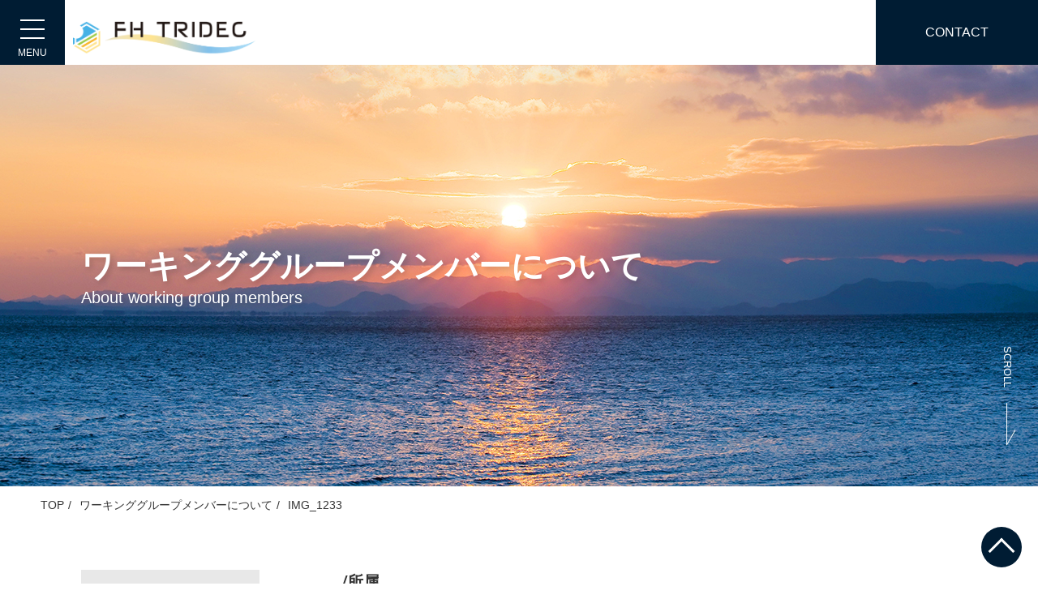

--- FILE ---
content_type: text/html; charset=UTF-8
request_url: https://fh-tridec.jp/news/253/img_1233/
body_size: 32346
content:
<!doctype html>
<html lang="ja" id="pagetop">

<head>
	<!-- Google Tag Manager -->
	<script>
		(function(w, d, s, l, i) {
			w[l] = w[l] || [];
			w[l].push({
				'gtm.start': new Date().getTime(),
				event: 'gtm.js'
			});
			var f = d.getElementsByTagName(s)[0],
				j = d.createElement(s),
				dl = l != 'dataLayer' ? '&l=' + l : '';
			j.async = true;
			j.src =
				'https://www.googletagmanager.com/gtm.js?id=' + i + dl;
			f.parentNode.insertBefore(j, f);
		})(window, document, 'script', 'dataLayer', 'GTM-KBB5WNB');
	</script>
	<!-- End Google Tag Manager -->
	<meta charset="UTF-8">
	<meta name="format-detection" content="telephone=no">

			<title>IMG_1233 | 福島浜通りトライデック - Fukushima Hamadori Tridec | 福島浜通りトライデック &#8211; Fukushima Hamadori Tridec</title>



		<link href="https://cdnjs.cloudflare.com/ajax/libs/slick-carousel/1.4.0/slick.min.css" rel="stylesheet" />
	<link href="https://fh-tridec.jp/fhtridec/wp-content/themes/ddi/assets/css/style.css" rel="stylesheet" type="text/css">
	<link href="https://fh-tridec.jp/fhtridec/wp-content/themes/ddi/assets/css/custom.css" rel="stylesheet" type="text/css">
	<link rel="shortcut icon" type="image/icon" href="https://fh-tridec.jp/fhtridec/wp-content/themes/ddi/assets/img/common/favicon.png" />

		<script src="https://fh-tridec.jp/fhtridec/wp-content/themes/ddi/assets/js/jquery-3.3.1.min.js"></script>
	<script src="https://fh-tridec.jp/fhtridec/wp-content/themes/ddi/assets/js/jquery-migrate-3.0.1.min.js"></script>

		<meta name="viewport" content="width=device-width, initial-scale=1.0">

	

		
		<!-- All in One SEO 4.9.1.1 - aioseo.com -->
	<meta name="robots" content="max-image-preview:large" />
	<meta name="author" content="admin_ddi"/>
	<link rel="canonical" href="https://fh-tridec.jp/news/253/img_1233/" />
	<meta name="generator" content="All in One SEO (AIOSEO) 4.9.1.1" />
		<meta property="og:locale" content="ja_JP" />
		<meta property="og:site_name" content="福島浜通りトライデック - Fukushima Hamadori Tridec | 福島浜通りトライデック - Fukushima Hamadori Tridec" />
		<meta property="og:type" content="article" />
		<meta property="og:title" content="IMG_1233 | 福島浜通りトライデック - Fukushima Hamadori Tridec" />
		<meta property="og:url" content="https://fh-tridec.jp/news/253/img_1233/" />
		<meta property="article:published_time" content="2021-01-28T01:32:00+00:00" />
		<meta property="article:modified_time" content="2021-01-28T01:32:00+00:00" />
		<meta name="twitter:card" content="summary" />
		<meta name="twitter:title" content="IMG_1233 | 福島浜通りトライデック - Fukushima Hamadori Tridec" />
		<script type="application/ld+json" class="aioseo-schema">
			{"@context":"https:\/\/schema.org","@graph":[{"@type":"BreadcrumbList","@id":"https:\/\/fh-tridec.jp\/news\/253\/img_1233\/#breadcrumblist","itemListElement":[{"@type":"ListItem","@id":"https:\/\/fh-tridec.jp#listItem","position":1,"name":"Home","item":"https:\/\/fh-tridec.jp","nextItem":{"@type":"ListItem","@id":"https:\/\/fh-tridec.jp\/news\/253\/img_1233\/#listItem","name":"IMG_1233"}},{"@type":"ListItem","@id":"https:\/\/fh-tridec.jp\/news\/253\/img_1233\/#listItem","position":2,"name":"IMG_1233","previousItem":{"@type":"ListItem","@id":"https:\/\/fh-tridec.jp#listItem","name":"Home"}}]},{"@type":"ItemPage","@id":"https:\/\/fh-tridec.jp\/news\/253\/img_1233\/#itempage","url":"https:\/\/fh-tridec.jp\/news\/253\/img_1233\/","name":"IMG_1233 | \u798f\u5cf6\u6d5c\u901a\u308a\u30c8\u30e9\u30a4\u30c7\u30c3\u30af - Fukushima Hamadori Tridec","inLanguage":"ja","isPartOf":{"@id":"https:\/\/fh-tridec.jp\/#website"},"breadcrumb":{"@id":"https:\/\/fh-tridec.jp\/news\/253\/img_1233\/#breadcrumblist"},"author":{"@id":"https:\/\/fh-tridec.jp\/fukushima-hamadori-tridec\/member\/author\/admin_ddi\/#author"},"creator":{"@id":"https:\/\/fh-tridec.jp\/fukushima-hamadori-tridec\/member\/author\/admin_ddi\/#author"},"datePublished":"2021-01-28T10:32:00+09:00","dateModified":"2021-01-28T10:32:00+09:00"},{"@type":"Organization","@id":"https:\/\/fh-tridec.jp\/#organization","name":"\u798f\u5cf6\u6d5c\u901a\u308a\u30c8\u30e9\u30a4\u30c7\u30c3\u30af - Fukushima Hamadori Tridec","description":"\u798f\u5cf6\u6d5c\u901a\u308a\u30c8\u30e9\u30a4\u30c7\u30c3\u30af - Fukushima Hamadori Tridec","url":"https:\/\/fh-tridec.jp\/"},{"@type":"Person","@id":"https:\/\/fh-tridec.jp\/fukushima-hamadori-tridec\/member\/author\/admin_ddi\/#author","url":"https:\/\/fh-tridec.jp\/fukushima-hamadori-tridec\/member\/author\/admin_ddi\/","name":"admin_ddi","image":{"@type":"ImageObject","@id":"https:\/\/fh-tridec.jp\/news\/253\/img_1233\/#authorImage","url":"https:\/\/secure.gravatar.com\/avatar\/2a76e26250c1143b42fd3da9f8766fee5b4c8fc183364f1377a878b122420153?s=96&d=mm&r=g","width":96,"height":96,"caption":"admin_ddi"}},{"@type":"WebSite","@id":"https:\/\/fh-tridec.jp\/#website","url":"https:\/\/fh-tridec.jp\/","name":"\u798f\u5cf6\u6d5c\u901a\u308a\u30c8\u30e9\u30a4\u30c7\u30c3\u30af - Fukushima Hamadori Tridec","description":"\u798f\u5cf6\u6d5c\u901a\u308a\u30c8\u30e9\u30a4\u30c7\u30c3\u30af - Fukushima Hamadori Tridec","inLanguage":"ja","publisher":{"@id":"https:\/\/fh-tridec.jp\/#organization"}}]}
		</script>
		<!-- All in One SEO -->

<link rel="alternate" type="application/rss+xml" title="福島浜通りトライデック - Fukushima Hamadori Tridec &raquo; IMG_1233 のコメントのフィード" href="https://fh-tridec.jp/news/253/img_1233/feed/" />
<link rel="alternate" title="oEmbed (JSON)" type="application/json+oembed" href="https://fh-tridec.jp/wp-json/oembed/1.0/embed?url=https%3A%2F%2Ffh-tridec.jp%2Fnews%2F253%2Fimg_1233%2F" />
<link rel="alternate" title="oEmbed (XML)" type="text/xml+oembed" href="https://fh-tridec.jp/wp-json/oembed/1.0/embed?url=https%3A%2F%2Ffh-tridec.jp%2Fnews%2F253%2Fimg_1233%2F&#038;format=xml" />
<style id='wp-img-auto-sizes-contain-inline-css' type='text/css'>
img:is([sizes=auto i],[sizes^="auto," i]){contain-intrinsic-size:3000px 1500px}
/*# sourceURL=wp-img-auto-sizes-contain-inline-css */
</style>
<style id='wp-emoji-styles-inline-css' type='text/css'>

	img.wp-smiley, img.emoji {
		display: inline !important;
		border: none !important;
		box-shadow: none !important;
		height: 1em !important;
		width: 1em !important;
		margin: 0 0.07em !important;
		vertical-align: -0.1em !important;
		background: none !important;
		padding: 0 !important;
	}
/*# sourceURL=wp-emoji-styles-inline-css */
</style>
<style id='wp-block-library-inline-css' type='text/css'>
:root{--wp-block-synced-color:#7a00df;--wp-block-synced-color--rgb:122,0,223;--wp-bound-block-color:var(--wp-block-synced-color);--wp-editor-canvas-background:#ddd;--wp-admin-theme-color:#007cba;--wp-admin-theme-color--rgb:0,124,186;--wp-admin-theme-color-darker-10:#006ba1;--wp-admin-theme-color-darker-10--rgb:0,107,160.5;--wp-admin-theme-color-darker-20:#005a87;--wp-admin-theme-color-darker-20--rgb:0,90,135;--wp-admin-border-width-focus:2px}@media (min-resolution:192dpi){:root{--wp-admin-border-width-focus:1.5px}}.wp-element-button{cursor:pointer}:root .has-very-light-gray-background-color{background-color:#eee}:root .has-very-dark-gray-background-color{background-color:#313131}:root .has-very-light-gray-color{color:#eee}:root .has-very-dark-gray-color{color:#313131}:root .has-vivid-green-cyan-to-vivid-cyan-blue-gradient-background{background:linear-gradient(135deg,#00d084,#0693e3)}:root .has-purple-crush-gradient-background{background:linear-gradient(135deg,#34e2e4,#4721fb 50%,#ab1dfe)}:root .has-hazy-dawn-gradient-background{background:linear-gradient(135deg,#faaca8,#dad0ec)}:root .has-subdued-olive-gradient-background{background:linear-gradient(135deg,#fafae1,#67a671)}:root .has-atomic-cream-gradient-background{background:linear-gradient(135deg,#fdd79a,#004a59)}:root .has-nightshade-gradient-background{background:linear-gradient(135deg,#330968,#31cdcf)}:root .has-midnight-gradient-background{background:linear-gradient(135deg,#020381,#2874fc)}:root{--wp--preset--font-size--normal:16px;--wp--preset--font-size--huge:42px}.has-regular-font-size{font-size:1em}.has-larger-font-size{font-size:2.625em}.has-normal-font-size{font-size:var(--wp--preset--font-size--normal)}.has-huge-font-size{font-size:var(--wp--preset--font-size--huge)}.has-text-align-center{text-align:center}.has-text-align-left{text-align:left}.has-text-align-right{text-align:right}.has-fit-text{white-space:nowrap!important}#end-resizable-editor-section{display:none}.aligncenter{clear:both}.items-justified-left{justify-content:flex-start}.items-justified-center{justify-content:center}.items-justified-right{justify-content:flex-end}.items-justified-space-between{justify-content:space-between}.screen-reader-text{border:0;clip-path:inset(50%);height:1px;margin:-1px;overflow:hidden;padding:0;position:absolute;width:1px;word-wrap:normal!important}.screen-reader-text:focus{background-color:#ddd;clip-path:none;color:#444;display:block;font-size:1em;height:auto;left:5px;line-height:normal;padding:15px 23px 14px;text-decoration:none;top:5px;width:auto;z-index:100000}html :where(.has-border-color){border-style:solid}html :where([style*=border-top-color]){border-top-style:solid}html :where([style*=border-right-color]){border-right-style:solid}html :where([style*=border-bottom-color]){border-bottom-style:solid}html :where([style*=border-left-color]){border-left-style:solid}html :where([style*=border-width]){border-style:solid}html :where([style*=border-top-width]){border-top-style:solid}html :where([style*=border-right-width]){border-right-style:solid}html :where([style*=border-bottom-width]){border-bottom-style:solid}html :where([style*=border-left-width]){border-left-style:solid}html :where(img[class*=wp-image-]){height:auto;max-width:100%}:where(figure){margin:0 0 1em}html :where(.is-position-sticky){--wp-admin--admin-bar--position-offset:var(--wp-admin--admin-bar--height,0px)}@media screen and (max-width:600px){html :where(.is-position-sticky){--wp-admin--admin-bar--position-offset:0px}}

/*# sourceURL=wp-block-library-inline-css */
</style><style id='global-styles-inline-css' type='text/css'>
:root{--wp--preset--aspect-ratio--square: 1;--wp--preset--aspect-ratio--4-3: 4/3;--wp--preset--aspect-ratio--3-4: 3/4;--wp--preset--aspect-ratio--3-2: 3/2;--wp--preset--aspect-ratio--2-3: 2/3;--wp--preset--aspect-ratio--16-9: 16/9;--wp--preset--aspect-ratio--9-16: 9/16;--wp--preset--color--black: #000000;--wp--preset--color--cyan-bluish-gray: #abb8c3;--wp--preset--color--white: #ffffff;--wp--preset--color--pale-pink: #f78da7;--wp--preset--color--vivid-red: #cf2e2e;--wp--preset--color--luminous-vivid-orange: #ff6900;--wp--preset--color--luminous-vivid-amber: #fcb900;--wp--preset--color--light-green-cyan: #7bdcb5;--wp--preset--color--vivid-green-cyan: #00d084;--wp--preset--color--pale-cyan-blue: #8ed1fc;--wp--preset--color--vivid-cyan-blue: #0693e3;--wp--preset--color--vivid-purple: #9b51e0;--wp--preset--gradient--vivid-cyan-blue-to-vivid-purple: linear-gradient(135deg,rgb(6,147,227) 0%,rgb(155,81,224) 100%);--wp--preset--gradient--light-green-cyan-to-vivid-green-cyan: linear-gradient(135deg,rgb(122,220,180) 0%,rgb(0,208,130) 100%);--wp--preset--gradient--luminous-vivid-amber-to-luminous-vivid-orange: linear-gradient(135deg,rgb(252,185,0) 0%,rgb(255,105,0) 100%);--wp--preset--gradient--luminous-vivid-orange-to-vivid-red: linear-gradient(135deg,rgb(255,105,0) 0%,rgb(207,46,46) 100%);--wp--preset--gradient--very-light-gray-to-cyan-bluish-gray: linear-gradient(135deg,rgb(238,238,238) 0%,rgb(169,184,195) 100%);--wp--preset--gradient--cool-to-warm-spectrum: linear-gradient(135deg,rgb(74,234,220) 0%,rgb(151,120,209) 20%,rgb(207,42,186) 40%,rgb(238,44,130) 60%,rgb(251,105,98) 80%,rgb(254,248,76) 100%);--wp--preset--gradient--blush-light-purple: linear-gradient(135deg,rgb(255,206,236) 0%,rgb(152,150,240) 100%);--wp--preset--gradient--blush-bordeaux: linear-gradient(135deg,rgb(254,205,165) 0%,rgb(254,45,45) 50%,rgb(107,0,62) 100%);--wp--preset--gradient--luminous-dusk: linear-gradient(135deg,rgb(255,203,112) 0%,rgb(199,81,192) 50%,rgb(65,88,208) 100%);--wp--preset--gradient--pale-ocean: linear-gradient(135deg,rgb(255,245,203) 0%,rgb(182,227,212) 50%,rgb(51,167,181) 100%);--wp--preset--gradient--electric-grass: linear-gradient(135deg,rgb(202,248,128) 0%,rgb(113,206,126) 100%);--wp--preset--gradient--midnight: linear-gradient(135deg,rgb(2,3,129) 0%,rgb(40,116,252) 100%);--wp--preset--font-size--small: 13px;--wp--preset--font-size--medium: 20px;--wp--preset--font-size--large: 36px;--wp--preset--font-size--x-large: 42px;--wp--preset--spacing--20: 0.44rem;--wp--preset--spacing--30: 0.67rem;--wp--preset--spacing--40: 1rem;--wp--preset--spacing--50: 1.5rem;--wp--preset--spacing--60: 2.25rem;--wp--preset--spacing--70: 3.38rem;--wp--preset--spacing--80: 5.06rem;--wp--preset--shadow--natural: 6px 6px 9px rgba(0, 0, 0, 0.2);--wp--preset--shadow--deep: 12px 12px 50px rgba(0, 0, 0, 0.4);--wp--preset--shadow--sharp: 6px 6px 0px rgba(0, 0, 0, 0.2);--wp--preset--shadow--outlined: 6px 6px 0px -3px rgb(255, 255, 255), 6px 6px rgb(0, 0, 0);--wp--preset--shadow--crisp: 6px 6px 0px rgb(0, 0, 0);}:where(.is-layout-flex){gap: 0.5em;}:where(.is-layout-grid){gap: 0.5em;}body .is-layout-flex{display: flex;}.is-layout-flex{flex-wrap: wrap;align-items: center;}.is-layout-flex > :is(*, div){margin: 0;}body .is-layout-grid{display: grid;}.is-layout-grid > :is(*, div){margin: 0;}:where(.wp-block-columns.is-layout-flex){gap: 2em;}:where(.wp-block-columns.is-layout-grid){gap: 2em;}:where(.wp-block-post-template.is-layout-flex){gap: 1.25em;}:where(.wp-block-post-template.is-layout-grid){gap: 1.25em;}.has-black-color{color: var(--wp--preset--color--black) !important;}.has-cyan-bluish-gray-color{color: var(--wp--preset--color--cyan-bluish-gray) !important;}.has-white-color{color: var(--wp--preset--color--white) !important;}.has-pale-pink-color{color: var(--wp--preset--color--pale-pink) !important;}.has-vivid-red-color{color: var(--wp--preset--color--vivid-red) !important;}.has-luminous-vivid-orange-color{color: var(--wp--preset--color--luminous-vivid-orange) !important;}.has-luminous-vivid-amber-color{color: var(--wp--preset--color--luminous-vivid-amber) !important;}.has-light-green-cyan-color{color: var(--wp--preset--color--light-green-cyan) !important;}.has-vivid-green-cyan-color{color: var(--wp--preset--color--vivid-green-cyan) !important;}.has-pale-cyan-blue-color{color: var(--wp--preset--color--pale-cyan-blue) !important;}.has-vivid-cyan-blue-color{color: var(--wp--preset--color--vivid-cyan-blue) !important;}.has-vivid-purple-color{color: var(--wp--preset--color--vivid-purple) !important;}.has-black-background-color{background-color: var(--wp--preset--color--black) !important;}.has-cyan-bluish-gray-background-color{background-color: var(--wp--preset--color--cyan-bluish-gray) !important;}.has-white-background-color{background-color: var(--wp--preset--color--white) !important;}.has-pale-pink-background-color{background-color: var(--wp--preset--color--pale-pink) !important;}.has-vivid-red-background-color{background-color: var(--wp--preset--color--vivid-red) !important;}.has-luminous-vivid-orange-background-color{background-color: var(--wp--preset--color--luminous-vivid-orange) !important;}.has-luminous-vivid-amber-background-color{background-color: var(--wp--preset--color--luminous-vivid-amber) !important;}.has-light-green-cyan-background-color{background-color: var(--wp--preset--color--light-green-cyan) !important;}.has-vivid-green-cyan-background-color{background-color: var(--wp--preset--color--vivid-green-cyan) !important;}.has-pale-cyan-blue-background-color{background-color: var(--wp--preset--color--pale-cyan-blue) !important;}.has-vivid-cyan-blue-background-color{background-color: var(--wp--preset--color--vivid-cyan-blue) !important;}.has-vivid-purple-background-color{background-color: var(--wp--preset--color--vivid-purple) !important;}.has-black-border-color{border-color: var(--wp--preset--color--black) !important;}.has-cyan-bluish-gray-border-color{border-color: var(--wp--preset--color--cyan-bluish-gray) !important;}.has-white-border-color{border-color: var(--wp--preset--color--white) !important;}.has-pale-pink-border-color{border-color: var(--wp--preset--color--pale-pink) !important;}.has-vivid-red-border-color{border-color: var(--wp--preset--color--vivid-red) !important;}.has-luminous-vivid-orange-border-color{border-color: var(--wp--preset--color--luminous-vivid-orange) !important;}.has-luminous-vivid-amber-border-color{border-color: var(--wp--preset--color--luminous-vivid-amber) !important;}.has-light-green-cyan-border-color{border-color: var(--wp--preset--color--light-green-cyan) !important;}.has-vivid-green-cyan-border-color{border-color: var(--wp--preset--color--vivid-green-cyan) !important;}.has-pale-cyan-blue-border-color{border-color: var(--wp--preset--color--pale-cyan-blue) !important;}.has-vivid-cyan-blue-border-color{border-color: var(--wp--preset--color--vivid-cyan-blue) !important;}.has-vivid-purple-border-color{border-color: var(--wp--preset--color--vivid-purple) !important;}.has-vivid-cyan-blue-to-vivid-purple-gradient-background{background: var(--wp--preset--gradient--vivid-cyan-blue-to-vivid-purple) !important;}.has-light-green-cyan-to-vivid-green-cyan-gradient-background{background: var(--wp--preset--gradient--light-green-cyan-to-vivid-green-cyan) !important;}.has-luminous-vivid-amber-to-luminous-vivid-orange-gradient-background{background: var(--wp--preset--gradient--luminous-vivid-amber-to-luminous-vivid-orange) !important;}.has-luminous-vivid-orange-to-vivid-red-gradient-background{background: var(--wp--preset--gradient--luminous-vivid-orange-to-vivid-red) !important;}.has-very-light-gray-to-cyan-bluish-gray-gradient-background{background: var(--wp--preset--gradient--very-light-gray-to-cyan-bluish-gray) !important;}.has-cool-to-warm-spectrum-gradient-background{background: var(--wp--preset--gradient--cool-to-warm-spectrum) !important;}.has-blush-light-purple-gradient-background{background: var(--wp--preset--gradient--blush-light-purple) !important;}.has-blush-bordeaux-gradient-background{background: var(--wp--preset--gradient--blush-bordeaux) !important;}.has-luminous-dusk-gradient-background{background: var(--wp--preset--gradient--luminous-dusk) !important;}.has-pale-ocean-gradient-background{background: var(--wp--preset--gradient--pale-ocean) !important;}.has-electric-grass-gradient-background{background: var(--wp--preset--gradient--electric-grass) !important;}.has-midnight-gradient-background{background: var(--wp--preset--gradient--midnight) !important;}.has-small-font-size{font-size: var(--wp--preset--font-size--small) !important;}.has-medium-font-size{font-size: var(--wp--preset--font-size--medium) !important;}.has-large-font-size{font-size: var(--wp--preset--font-size--large) !important;}.has-x-large-font-size{font-size: var(--wp--preset--font-size--x-large) !important;}
/*# sourceURL=global-styles-inline-css */
</style>

<style id='classic-theme-styles-inline-css' type='text/css'>
/*! This file is auto-generated */
.wp-block-button__link{color:#fff;background-color:#32373c;border-radius:9999px;box-shadow:none;text-decoration:none;padding:calc(.667em + 2px) calc(1.333em + 2px);font-size:1.125em}.wp-block-file__button{background:#32373c;color:#fff;text-decoration:none}
/*# sourceURL=/wp-includes/css/classic-themes.min.css */
</style>
<link rel="https://api.w.org/" href="https://fh-tridec.jp/wp-json/" /><link rel="alternate" title="JSON" type="application/json" href="https://fh-tridec.jp/wp-json/wp/v2/media/262" /><link rel="EditURI" type="application/rsd+xml" title="RSD" href="https://fh-tridec.jp/fhtridec/xmlrpc.php?rsd" />
<meta name="generator" content="WordPress 6.9" />
<link rel='shortlink' href='https://fh-tridec.jp/?p=262' />

</head>


<body id="pagetop" class="single single-attachment single-img_1233">
	<!-- Google Tag Manager (noscript) -->
	<noscript><iframe src="https://www.googletagmanager.com/ns.html?id=GTM-KBB5WNB" height="0" width="0" style="display:none;visibility:hidden"></iframe></noscript>
	<!-- End Google Tag Manager (noscript) -->
	<header class="c-header">
		<div class="c-header__inner">
			<div class="c-header__left">
				<div class="c-iconMenu">
					<div class="c-iconMenu__icon">
						<span></span>
						<span></span>
						<span></span>
					</div>
					<p class="c-iconMenu__txt">MENU</p>
				</div>
				<div class="c-logo">
											<p>
							<a href="https://fh-tridec.jp">
								<img src="https://fh-tridec.jp/fhtridec/wp-content/themes/ddi/assets/img/common/logo.png" width="225" alt="">
							</a>
						</p>
									</div>
			</div>
			<div class="c-topNavi1">
				<ul>
					<li>
						<a href="https://fh-tridec.jp/contact/">
							<img class="sp-only" src="https://fh-tridec.jp/fhtridec/wp-content/themes/ddi/assets/img/common/icon-contact.svg" alt="">
							<span class="pc-only">Contact</span>
						</a>
					</li>
				</ul>
			</div>
		</div>
		<div class="c-globalMenu">
			<div class="c-closeMenu">
				<span></span>
				<span></span>
			</div>
			<div class="c-globalMenu__inner">
				<nav class="c-globalMenu__nav">
					<div class="c-globalMenu__col2">
						<ul>
							<li><a href="https://fh-tridec.jp">トップ</a></li>
							<li><a href="https://fh-tridec.jp/news/">お知らせ</a></li>
							<li>
								<a href="https://fh-tridec.jp/fukushima-hamadori-tridec/">福島浜通りトライデックとは</a>
								<ul class="submenu1">
									<li><a href="https://fh-tridec.jp/fukushima-hamadori-tridec/task-force/"> - 役員・顧問・評議員</a></li>
									<!-- <li><a href="https://fh-tridec.jp/fukushima-hamadori-tridec/working-group/"> - 委員会の設置について</a></li> -->
									<!-- <li><a href="/fukushima-hamadori-tridec/member/"> - ワーキンググループメンバーについて</a></li> -->
									<li><a href="https://fh-tridec.jp/fukushima-hamadori-tridec/story#business"> - 事業計画</a></li>
									<li><a href="https://fh-tridec.jp/fukushima-hamadori-tridec/story#story"> - これまでの経過</a></li>
									<li><a href="https://fh-tridec.jp/articles-of-incorporation/"> - 定款・入会案内について</a></li>
								</ul>
							</li>
							<li><a href="https://fh-tridec.jp/hanford/">米国ワシントン州ハンフォードについて</a></li>
						</ul>
					</div>
					<div class="c-globalMenu__col2">
						<ul>
							<li><a href="https://fh-tridec.jp/agreement/">福島県浜通り地域の復興と発展に向けた連携協力協定</a></li>
							<li><a href="https://fh-tridec.jp/inovation-coast/">学術研究活動支援事業<br class="sp-only">（大学等の「復興知」を活用した<br>福島イノベーション・コースト構想促進事業）</a></li>
						</ul>
						<div class="c-globalMenu__external">
							<p class="txt1">東日本国際大学福島復興創世研究所について</p>
							<p class="txt2">（※外部サイトにリンクします）</p>
							<a class="absLink" target="_blank" href="http://www.shk-ac.jp/lab_fukushima_hultukou_01.html"></a>
						</div>
					</div>
				</nav>
			</div>
		</div>
	</header><main class="p-memberDetail">
	<div class="c-mv1">
		<div class="l-wrap">
			<div class="c-mv1__content">
				<h1 class="c-mv1__ttl1">ワーキンググループメンバーについて</h1>
				<p class="c-mv1__txt1">About working group members</p>
			</div>
		</div>
		<div class="c-scroll"><a href="#"><span>SCROLL</span></a></div>
	</div>
	<div class="c-breadcrumb">
		<div class="c-breadcrumb__inner">
			<ul>
				<li><a href="https://fh-tridec.jp">TOP</a></li>
				<li><a href="https://fh-tridec.jp/fukushima-hamadori-tridec/member/">ワーキンググループメンバーについて</a></li>
				<li>IMG_1233</li>
			</ul>
		</div>
	</div>
	<div class="l-wrap">
		<section class="p-memberDetail1">
			<div class="c-imgTxt3">
				<div class="c-imgTxt3__item">
					<div class="c-imgTxt3__bgImg">
						<div class="c-imgTxt3__img">
							<img src="https://fh-tridec.jp/fhtridec/wp-content/themes/ddi/assets/img/task-force/img1_force.png">						</div>
					</div>
					<h3 class="c-imgTxt3__ttl1"><span class="txt1"></span> <span class="pc-only">/</span> </h3>
					<div class="c-imgTxt3__info">
						<div class="c-imgTxt3__row">
							<div class="c-imgTxt3__col">所属</div>
							<div class="c-imgTxt3__content"></div>
						</div>
						<div class="c-imgTxt3__row">
							<div class="c-imgTxt3__col">ワーキンググループ</div>
							<div class="c-imgTxt3__content">
								<ul>
																	</ul>
							</div>
						</div>
					</div>
				</div>
			</div>
			<div class="c-btn2">
				<a class="c-btn2__txt1" href="https://fh-tridec.jp/fukushima-hamadori-tridec/member/">一覧に戻る</a>
			</div>
		</section>
	</div>
</main>
<footer class="c-footer">
	<div class="l-wrap">
		<div class="c-flogo">
			<p class="logo"><a href="https://fh-tridec.jp"><img src="https://fh-tridec.jp/fhtridec/wp-content/themes/ddi/assets/img/common/logof.jpg" width="100" alt=""></a></p>
			<p class="txt1">福島浜通りトライデック</p>
		</div>
		<div class="c-footer__center">
			<div class="c-fnavi">
				<div class="c-fnavi__col1">
					<ul>
						<li><a href="https://fh-tridec.jp/news/">お知らせ</a></li>
					</ul>
				</div>
				<div class="c-fnavi__col2">
					<ul>
						<li>
							<a href="https://fh-tridec.jp/fukushima-hamadori-tridec/">福島浜通りトライデックとは</a>
							<ul class="submenu1">
								<li><a href="https://fh-tridec.jp/fukushima-hamadori-tridec/task-force/"> - 役員・顧問・評議員</a></li>
								<!-- <li><a href="https://fh-tridec.jp/fukushima-hamadori-tridec/working-group/"> - 委員会の設置について</a></li> -->
								<!-- <li><a href="/fukushima-hamadori-tridec/member/"> - ワーキンググループメンバーについて</a></li> -->
								<li><a href="https://fh-tridec.jp/fukushima-hamadori-tridec/story#business"> - 事業計画</a></li>
								<li><a href="https://fh-tridec.jp/fukushima-hamadori-tridec/story#story"> - これまでの経過</a></li>
								<li><a href="https://fh-tridec.jp/articles-of-incorporation/"> - 定款・入会案内について</a></li>
							</ul>
						</li>
						<li><a href="https://fh-tridec.jp/hanford/">米国ワシントン州ハンフォードについて</a></li>
				</div>
				<div class="c-fnavi__col3">
					<ul>
						<li><a href="https://fh-tridec.jp/agreement/">福島県浜通り地域の復興と発展に向けた連携協力協定</a></li>
						<li><a href="https://fh-tridec.jp/inovation-coast/">学術研究活動支援事業<br class="sp-only">（大学等の「復興知」を
								<br class="pc-only">活用した福島<br class="sp-only">イノベーション・コースト構想促進事業）</a></li>
					</ul>
					<div class="c-fnavi__external pc-only">
						<p class="txt1">東日本国際大学福島復興創世研究所について</p>
						<p class="txt2">（※外部サイトにリンクします）</p>
						<a class="absLink" target="_blank" href="http://www.shk-ac.jp/lab_fukushima_hultukou_01.html"></a>
					</div>
				</div>
				<div class="c-fnavi__col4">
					<ul>
						<li><a href="https://fh-tridec.jp/contact/">お問い合わせ</a></li>
					</ul>
					<div class="c-fnavi__external sp-only">
						<p class="txt1">東日本国際大学福島復興創世研究所について</p>
						<p class="txt2">（※外部サイトにリンクします）</p>
						<a class="absLink" target="_blank" href="http://www.shk-ac.jp/lab_fukushima_hultukou_01.html"></a>
					</div>
				</div>
			</div>
		</div>
	</div>
	<div class="c-totop"></div>
	<div class="c-footer__bottom">
		<div class="l-wrap">
			<div class="c-footer__bottom--inner">
				<p class="privacy"><a href="https://fh-tridec.jp/privacy/">PRIVACY POLICY</a></p>
				<p class="copyright">©︎2020 福島浜通りトライデック</p>
			</div>
		</div>
	</div>
</footer>
<script type="speculationrules">
{"prefetch":[{"source":"document","where":{"and":[{"href_matches":"/*"},{"not":{"href_matches":["/fhtridec/wp-*.php","/fhtridec/wp-admin/*","/fhtridec/wp-content/uploads/*","/fhtridec/wp-content/*","/fhtridec/wp-content/plugins/*","/fhtridec/wp-content/themes/ddi/*","/*\\?(.+)"]}},{"not":{"selector_matches":"a[rel~=\"nofollow\"]"}},{"not":{"selector_matches":".no-prefetch, .no-prefetch a"}}]},"eagerness":"conservative"}]}
</script>
<script type="module"  src="https://fh-tridec.jp/fhtridec/wp-content/plugins/all-in-one-seo-pack/dist/Lite/assets/table-of-contents.95d0dfce.js?ver=4.9.1.1" id="aioseo/js/src/vue/standalone/blocks/table-of-contents/frontend.js-js"></script>
<script id="wp-emoji-settings" type="application/json">
{"baseUrl":"https://s.w.org/images/core/emoji/17.0.2/72x72/","ext":".png","svgUrl":"https://s.w.org/images/core/emoji/17.0.2/svg/","svgExt":".svg","source":{"concatemoji":"https://fh-tridec.jp/fhtridec/wp-includes/js/wp-emoji-release.min.js?ver=6.9"}}
</script>
<script type="module">
/* <![CDATA[ */
/*! This file is auto-generated */
const a=JSON.parse(document.getElementById("wp-emoji-settings").textContent),o=(window._wpemojiSettings=a,"wpEmojiSettingsSupports"),s=["flag","emoji"];function i(e){try{var t={supportTests:e,timestamp:(new Date).valueOf()};sessionStorage.setItem(o,JSON.stringify(t))}catch(e){}}function c(e,t,n){e.clearRect(0,0,e.canvas.width,e.canvas.height),e.fillText(t,0,0);t=new Uint32Array(e.getImageData(0,0,e.canvas.width,e.canvas.height).data);e.clearRect(0,0,e.canvas.width,e.canvas.height),e.fillText(n,0,0);const a=new Uint32Array(e.getImageData(0,0,e.canvas.width,e.canvas.height).data);return t.every((e,t)=>e===a[t])}function p(e,t){e.clearRect(0,0,e.canvas.width,e.canvas.height),e.fillText(t,0,0);var n=e.getImageData(16,16,1,1);for(let e=0;e<n.data.length;e++)if(0!==n.data[e])return!1;return!0}function u(e,t,n,a){switch(t){case"flag":return n(e,"\ud83c\udff3\ufe0f\u200d\u26a7\ufe0f","\ud83c\udff3\ufe0f\u200b\u26a7\ufe0f")?!1:!n(e,"\ud83c\udde8\ud83c\uddf6","\ud83c\udde8\u200b\ud83c\uddf6")&&!n(e,"\ud83c\udff4\udb40\udc67\udb40\udc62\udb40\udc65\udb40\udc6e\udb40\udc67\udb40\udc7f","\ud83c\udff4\u200b\udb40\udc67\u200b\udb40\udc62\u200b\udb40\udc65\u200b\udb40\udc6e\u200b\udb40\udc67\u200b\udb40\udc7f");case"emoji":return!a(e,"\ud83e\u1fac8")}return!1}function f(e,t,n,a){let r;const o=(r="undefined"!=typeof WorkerGlobalScope&&self instanceof WorkerGlobalScope?new OffscreenCanvas(300,150):document.createElement("canvas")).getContext("2d",{willReadFrequently:!0}),s=(o.textBaseline="top",o.font="600 32px Arial",{});return e.forEach(e=>{s[e]=t(o,e,n,a)}),s}function r(e){var t=document.createElement("script");t.src=e,t.defer=!0,document.head.appendChild(t)}a.supports={everything:!0,everythingExceptFlag:!0},new Promise(t=>{let n=function(){try{var e=JSON.parse(sessionStorage.getItem(o));if("object"==typeof e&&"number"==typeof e.timestamp&&(new Date).valueOf()<e.timestamp+604800&&"object"==typeof e.supportTests)return e.supportTests}catch(e){}return null}();if(!n){if("undefined"!=typeof Worker&&"undefined"!=typeof OffscreenCanvas&&"undefined"!=typeof URL&&URL.createObjectURL&&"undefined"!=typeof Blob)try{var e="postMessage("+f.toString()+"("+[JSON.stringify(s),u.toString(),c.toString(),p.toString()].join(",")+"));",a=new Blob([e],{type:"text/javascript"});const r=new Worker(URL.createObjectURL(a),{name:"wpTestEmojiSupports"});return void(r.onmessage=e=>{i(n=e.data),r.terminate(),t(n)})}catch(e){}i(n=f(s,u,c,p))}t(n)}).then(e=>{for(const n in e)a.supports[n]=e[n],a.supports.everything=a.supports.everything&&a.supports[n],"flag"!==n&&(a.supports.everythingExceptFlag=a.supports.everythingExceptFlag&&a.supports[n]);var t;a.supports.everythingExceptFlag=a.supports.everythingExceptFlag&&!a.supports.flag,a.supports.everything||((t=a.source||{}).concatemoji?r(t.concatemoji):t.wpemoji&&t.twemoji&&(r(t.twemoji),r(t.wpemoji)))});
//# sourceURL=https://fh-tridec.jp/fhtridec/wp-includes/js/wp-emoji-loader.min.js
/* ]]> */
</script>
<script src="https://cdnjs.cloudflare.com/ajax/libs/slick-carousel/1.4.0/slick.min.js"></script>
<script src="https://fh-tridec.jp/fhtridec/wp-content/themes/ddi/assets/js/functions.min.js"></script>
</body>

</html>



--- FILE ---
content_type: text/css
request_url: https://fh-tridec.jp/fhtridec/wp-content/themes/ddi/assets/css/style.css
body_size: 146261
content:
@charset "UTF-8";@import url(https://use.typekit.net/wsw5dks.css);abbr,address,article,aside,audio,b,blockquote,body,caption,cite,code,dd,del,dfn,dialog,div,dl,dt,em,fieldset,figure,footer,form,h1,h2,h3,h4,h5,h6,header,html,i,iframe,img,ins,kbd,label,legend,li,mark,nav,object,ol,p,pre,q,samp,section,small,span,strong,sub,sup,table,tbody,td,tfoot,th,thead,time,tr,ul,var,video{font-size:1em;margin:0;padding:0;border:0;outline:0;-webkit-box-sizing:border-box;box-sizing:border-box}article,aside,details,figcaption,figure,footer,header,hgroup,main,menu,nav,section{display:block}html{font-size:62.5%}body{-webkit-text-size-adjust:100%}body,h1,h2,h3,h4,h5,h6,input,option,select,table,textarea{font-family:'Niveau Grotesk','ヒラギノ角ゴシック',YuGothic,'Yu Gothic','メイリオ',Meiryo,'ＭＳ Ｐゴシック','MS PGothic',sans-serif;-webkit-font-smoothing:antialiased;-moz-osx-font-smoothing:grayscale}h1,h2,h3,h4,h5,h6{font-weight:700}input,option,select,table,textarea{line-height:1.1}ol,ul{list-style:none}blockquote,q{quotes:none}:focus{outline:0}ins{text-decoration:none}del{text-decoration:line-through}img{vertical-align:top}a{-webkit-transition:.3s ease-in-out;transition:.3s ease-in-out}a:hover{opacity:.8;-ms-filter:"alpha(opacity=80)"}form label{cursor:pointer}.absLink{position:absolute;top:0;left:0;width:100%;height:100%;font-size:0;z-index:1}#__bs_notify__{opacity:.3!important;font-size:5px!important;line-height:100%!important;padding:0 5px 0 5px!important;border-radius:0!important}.c-dev-title1{background:#000;color:#fff;line-height:1;padding:6px 0 6px 15px;font-size:1.6rem;margin:60px 0 20px 0}.c-dev-title2{background:#888;color:#fff;line-height:1;padding:6px 0 6px 30px;font-size:1.3rem;margin:50px 0 10px 0}.c-dev-message1{top:0;left:0;background:red;color:#fff;z-index:9999;position:fixed;line-height:1;padding:3px 6px;opacity:.6;font-size:8px}@media (min-width:901px){.sp-only{display:none}}@media screen and (max-width:900px){.pc-only{display:none}img{max-width:100%;height:auto}}.c-breadcrumb{margin:0 0 56px}@media screen and (max-width:1279px){.c-breadcrumb{padding:0 10px}}@media screen and (max-width:900px){.c-breadcrumb{margin:0 0 46px}}.c-breadcrumb__inner{max-width:1180px;margin:0 auto}@media screen and (max-width:900px){.c-breadcrumb__inner{padding:0 20px}}.c-breadcrumb ul{display:-webkit-box;display:-webkit-flex;display:-ms-flexbox;display:flex;padding:13px 0}.c-breadcrumb ul li{font-size:1.4rem;font-weight:500;position:relative;padding-left:19px;text-transform:uppercase;line-height:1.5}@media screen and (max-width:900px){.c-breadcrumb ul li{font-size:1.2rem}}.c-breadcrumb ul li:before{content:"/";position:absolute;left:5px;top:0;font-size:1.4rem}@media screen and (max-width:900px){.c-breadcrumb ul li:before{font-size:1.2rem}}.c-breadcrumb ul li:first-of-type{padding-left:0}.c-breadcrumb ul li:first-of-type:before{content:none}.c-breadcrumb ul li a{text-decoration:none;color:#333;line-height:1.5;display:block}.c-flogo{margin:0 auto;font-size:2.6rem;font-weight:700;display:-webkit-box;display:-webkit-flex;display:-ms-flexbox;display:flex;-webkit-box-orient:vertical;-webkit-box-direction:normal;-webkit-flex-direction:column;-ms-flex-direction:column;flex-direction:column;-webkit-box-align:center;-webkit-align-items:center;-ms-flex-align:center;align-items:center}@media screen and (max-width:900px){.c-flogo{font-size:2rem}}.c-flogo .txt1{font-family:"游明朝",YuMincho,"ヒラギノ明朝 ProN W3","Hiragino Mincho ProN","HG明朝E","ＭＳ Ｐ明朝","ＭＳ 明朝",serif;margin-top:13px;color:#fff}@media screen and (max-width:900px){.c-flogo .txt1{margin-top:25px}}.c-fnavi{display:-webkit-box;display:-webkit-flex;display:-ms-flexbox;display:flex}@media screen and (max-width:900px){.c-fnavi{display:block}}.c-fnavi__col1{width:141px;position:relative;-webkit-flex-shrink:0;-ms-flex-negative:0;flex-shrink:0}@media screen and (max-width:900px){.c-fnavi__col1{width:100%}}.c-fnavi__col1:after{content:'';width:1px;height:95%;position:absolute;right:0;top:50%;-webkit-transform:translateY(-50%);-ms-transform:translateY(-50%);transform:translateY(-50%);background:#afafaf}@media screen and (max-width:900px){.c-fnavi__col1:after{content:none}}.c-fnavi__col2{padding:0 0 0 35px;position:relative;width:388px;-webkit-flex-shrink:0;-ms-flex-negative:0;flex-shrink:0}@media screen and (max-width:900px){.c-fnavi__col2{width:100%;padding:0}}.c-fnavi__col2:after{content:'';width:1px;height:95%;position:absolute;right:0;top:50%;-webkit-transform:translateY(-50%);-ms-transform:translateY(-50%);transform:translateY(-50%);background:#afafaf}@media screen and (max-width:900px){.c-fnavi__col2:after{content:none}}.c-fnavi__col2 ul li{margin:0!important}.c-fnavi__col3{padding:0 0 0 35px;position:relative;width:432px;-webkit-flex-shrink:0;-ms-flex-negative:0;flex-shrink:0}@media screen and (max-width:900px){.c-fnavi__col3{width:100%;padding:0}}.c-fnavi__col3:after{content:'';width:1px;height:95%;position:absolute;right:0;top:50%;-webkit-transform:translateY(-50%);-ms-transform:translateY(-50%);transform:translateY(-50%);background:#afafaf}@media screen and (max-width:900px){.c-fnavi__col3:after{content:none}}.c-fnavi__col4{padding:0 0 0 21px;position:relative;-webkit-flex-shrink:0;-ms-flex-negative:0;flex-shrink:0}@media screen and (max-width:900px){.c-fnavi__col4{padding:0}}.c-fnavi__external{background:#fff;max-width:340px;text-align:center;padding:11px 10px 9px;margin-top:25px;position:relative}@media screen and (max-width:900px){.c-fnavi__external{margin:0 auto}}.c-fnavi__external .txt1{font-size:1.6rem;font-weight:700;line-height:1.3;border-bottom:1px solid #333}@media screen and (max-width:900px){.c-fnavi__external .txt1{font-size:1.5rem}}.c-fnavi__external .txt2{font-size:1.4rem;font-weight:500;line-height:1.3;margin-top:4px}.c-footer{background:#001c33;padding:166px 0 0}@media screen and (max-width:900px){.c-footer{padding:83px 0 0}}.c-footer__center{border-top:1px solid #aaa;padding:45px 0;margin:28px 0 0}@media screen and (max-width:900px){.c-footer__center{border:none;padding:17px 0}}.c-footer ul li{margin-bottom:15px}@media screen and (max-width:900px){.c-footer ul li{margin:0;border-top:1px solid #aaa}}.c-footer ul li a{font-size:1.6rem;font-weight:700;color:#fff;text-transform:uppercase;text-decoration:none}@media screen and (max-width:900px){.c-footer ul li a{display:block;padding:5px 10px 4px 26px}}.c-footer ul li ul{padding-left:16px}@media screen and (max-width:900px){.c-footer ul li ul{padding-left:43px}}.c-footer ul li ul li{margin:0;border:none}.c-footer ul li ul li a{font-weight:500;font-size:1.5rem;display:block;padding:8px 0 7px}.c-footer__bottom{background:#000;color:#fff;padding:14px 0 13px}@media screen and (max-width:900px){.c-footer__bottom{padding:19px 0 15px}}.c-footer__bottom--inner{display:-webkit-box;display:-webkit-flex;display:-ms-flexbox;display:flex;-webkit-box-pack:justify;-webkit-justify-content:space-between;-ms-flex-pack:justify;justify-content:space-between}.c-footer__bottom--inner .privacy a{font-size:1.6rem;font-weight:400;text-decoration:none;color:#fff}@media screen and (max-width:900px){.c-footer__bottom--inner .privacy a{font-size:1rem}}.c-footer__bottom--inner .copyright{font-size:1.2rem}@media screen and (max-width:900px){.c-footer__bottom--inner .copyright{font-size:1rem}}.c-iconMenu{width:80px;height:80px;background:#001c33;display:-webkit-box;display:-webkit-flex;display:-ms-flexbox;display:flex;padding:24px 0 8px;-webkit-box-align:center;-webkit-align-items:center;-ms-flex-align:center;align-items:center;-webkit-box-orient:vertical;-webkit-box-direction:normal;-webkit-flex-direction:column;-ms-flex-direction:column;flex-direction:column;cursor:pointer;color:#fff;-webkit-flex-shrink:0;-ms-flex-negative:0;flex-shrink:0;-webkit-transition:.15s;transition:.15s}@media screen and (max-width:900px){.c-iconMenu{width:60px;height:60px;padding:17px 0 8px}}.c-iconMenu__icon{width:30px;height:24px;display:-webkit-box;display:-webkit-flex;display:-ms-flexbox;display:flex;-webkit-box-pack:justify;-webkit-justify-content:space-between;-ms-flex-pack:justify;justify-content:space-between;-webkit-box-orient:vertical;-webkit-box-direction:normal;-webkit-flex-direction:column;-ms-flex-direction:column;flex-direction:column;-webkit-flex-shrink:0;-ms-flex-negative:0;flex-shrink:0}@media screen and (max-width:900px){.c-iconMenu__icon{width:23px;height:20px}}.c-iconMenu__icon span{display:block;width:100%;height:2px;-webkit-transition:all .3s ease;transition:all .3s ease;background:#fff}.c-iconMenu.is-open{opacity:0}.c-iconMenu__txt{font-size:1.2rem;margin-top:10px}@media screen and (max-width:900px){.c-iconMenu__txt{font-size:.9rem;margin-top:7px}}.c-closeMenu{width:40px;height:40px;cursor:pointer}@media screen and (max-width:900px){.c-closeMenu{width:27px;height:27px}}.c-closeMenu span{width:100%;height:1px;background:#fff;display:block}.c-closeMenu span:nth-of-type(1){-webkit-transform:translateY(20px) rotate(45deg);-ms-transform:translateY(20px) rotate(45deg);transform:translateY(20px) rotate(45deg)}.c-closeMenu span:nth-of-type(2){-webkit-transform:translateY(20px) rotate(-45deg);-ms-transform:translateY(20px) rotate(-45deg);transform:translateY(20px) rotate(-45deg)}.c-topNavi1>ul{display:-webkit-box;display:-webkit-flex;display:-ms-flexbox;display:flex}.c-topNavi1>ul>li{border-right:1px solid #fff}.c-topNavi1>ul>li:last-of-type{border-right:0}.c-topNavi1>ul>li>a{font-size:1.6rem;width:200px;height:80px;display:-webkit-box;display:-webkit-flex;display:-ms-flexbox;display:flex;-webkit-box-orient:vertical;-webkit-box-direction:normal;-webkit-flex-direction:column;-ms-flex-direction:column;flex-direction:column;-webkit-box-pack:center;-webkit-justify-content:center;-ms-flex-pack:center;justify-content:center;-webkit-box-align:center;-webkit-align-items:center;-ms-flex-align:center;align-items:center;color:#fff;background:#001c33;text-decoration:none;-webkit-transition:.15s;transition:.15s;text-transform:uppercase;border:1px solid #001c33}@media screen and (max-width:900px){.c-topNavi1>ul>li>a{width:60px;height:60px;font-size:.8rem}}@media screen and (min-width:901px){.c-topNavi1>ul>li>a:hover{opacity:.8}}.c-topNavi1>ul>li img{position:absolute;-webkit-transition:.15s;transition:.15s}@media screen and (max-width:900px){.c-topNavi1>ul>li img{width:20px}}.c-logo{-webkit-align-self:flex-end;-ms-flex-item-align:end;align-self:flex-end;height:80px}@media screen and (max-width:900px){.c-logo{height:auto;-webkit-align-self:center;-ms-flex-item-align:center;align-self:center;max-width:255px;padding:0 0 0 3px}}@media screen and (max-width:350px){.c-logo{padding:15px 0;max-width:90px}}.c-logo img{-webkit-transition:.15s;transition:.15s;max-width:100%}.c-logo img.open{opacity:0}.c-logo img.default{opacity:1}.c-logo a{height:100%;display:block;padding:26px 0 13px 10px}@media screen and (max-width:900px){.c-logo a{padding:13px 0 5px 11px}}.c-logo a:hover{opacity:1}.c-globalMenu{background:rgba(0,28,51,.9);position:fixed;left:0;z-index:5;width:100%;height:100%;overflow-y:scroll;display:none;top:0;padding:22px}@media screen and (max-width:900px){.c-globalMenu{max-width:100%;padding:10px 16px}}.c-globalMenu__inner{display:-webkit-box;display:-webkit-flex;display:-ms-flexbox;display:flex;-webkit-box-orient:vertical;-webkit-box-direction:normal;-webkit-flex-direction:column;-ms-flex-direction:column;flex-direction:column;-webkit-box-pack:center;-webkit-justify-content:center;-ms-flex-pack:center;justify-content:center;padding:0 7.8125%;height:calc(100% - 50px)}@media screen and (max-width:900px){.c-globalMenu__inner{padding:35px 5px 0;display:block}}.c-globalMenu::-webkit-scrollbar{width:0}@media screen and (max-width:900px){.c-globalMenu::-webkit-scrollbar{width:0}}.c-globalMenu::-webkit-scrollbar-track{background:#f1f1f1}.c-globalMenu::-webkit-scrollbar-thumb{background:#ccc;border-radius:10px}.c-globalMenu.is-open{-webkit-transform:translateX(0);-ms-transform:translateX(0);transform:translateX(0)}.c-globalMenu__nav{padding:0 0 50px;display:-webkit-box;display:-webkit-flex;display:-ms-flexbox;display:flex}@media screen and (max-width:900px){.c-globalMenu__nav{font-size:2rem;display:block}}.c-globalMenu__col2{width:50%;max-width:465px}@media screen and (max-width:900px){.c-globalMenu__col2{width:100%;max-width:100%}}.c-globalMenu__col2>ul>li{border-bottom:1px solid #5c5c5c}@media screen and (max-width:900px){.c-globalMenu__col2>ul>li{border-width:1px}}.c-globalMenu__col2>ul>li>a{color:#fff;text-decoration:none;padding:0 10px;display:block;padding:19px 0 17px;position:relative;font-size:1.6rem;font-weight:700;line-height:1.3125}@media screen and (max-width:900px){.c-globalMenu__col2>ul>li>a{padding:7px 10px 7px 24px}}.c-globalMenu__col2>ul>li>ul{margin-top:-12px;padding:0 6px 15px}@media screen and (max-width:900px){.c-globalMenu__col2>ul>li>ul{margin-top:-2px;padding:0 10px 10px 40px}}.c-globalMenu__col2>ul>li>ul li a{font-size:1.5rem;font-weight:500;color:#fff;text-decoration:none;padding:7px 0;display:block}@media screen and (max-width:900px){.c-globalMenu__col2>ul>li>ul li a{padding:6px 0 6.5px}}.c-globalMenu__col2:nth-of-type(n+2){margin-left:75px}@media screen and (max-width:900px){.c-globalMenu__col2:nth-of-type(n+2){margin-left:0}}.c-globalMenu__external{background:#fff;max-width:340px;text-align:center;padding:11px 10px 9px;margin-top:20px;position:relative}@media screen and (max-width:900px){.c-globalMenu__external{margin:20px auto 0}}.c-globalMenu__external .txt1{font-size:1.6rem;font-weight:700;line-height:1.3;border-bottom:1px solid #333}@media screen and (max-width:900px){.c-globalMenu__external .txt1{font-size:1.5rem}}.c-globalMenu__external .txt2{font-size:1.4rem;font-weight:500;line-height:1.3;margin-top:4px}.overlay{position:fixed;background:rgba(0,0,0,.4);top:0;left:0;width:100%;height:100%;z-index:1;display:none}@media screen and (max-width:900px){.overlay{top:52px}}.c-header{position:absolute;width:100%;height:80px;z-index:10;background:#fff}@media screen and (max-width:900px){.c-header{height:60px;position:fixed;top:0}}.c-header__inner{display:-webkit-box;display:-webkit-flex;display:-ms-flexbox;display:flex;-webkit-box-pack:justify;-webkit-justify-content:space-between;-ms-flex-pack:justify;justify-content:space-between;position:fixed;top:0;left:0;width:100%;height:80px;background:#fff}@media screen and (max-width:900px){.c-header__inner{height:60px}}.c-header__left{display:-webkit-box;display:-webkit-flex;display:-ms-flexbox;display:flex;-webkit-box-align:center;-webkit-align-items:center;-ms-flex-align:center;align-items:center;position:relative;z-index:3}.c-header.is-open .c-logo .open{opacity:1}.c-header.is-open .c-logo .default{opacity:0}*{-webkit-box-sizing:border-box;box-sizing:border-box}body,html{height:100%}body{display:-webkit-box;display:-webkit-flex;display:-ms-flexbox;display:flex;-webkit-box-orient:vertical;-webkit-box-direction:normal;-webkit-flex-direction:column;-ms-flex-direction:column;flex-direction:column;height:100%;min-height:100vh;min-width:1280px;width:100%;color:#333;overflow-x:hidden}@media screen and (max-width:900px){body{min-width:100%}}body.is-hidden{overflow:hidden}@media screen and (max-width:900px){body.is-hidden{position:fixed}}main{-webkit-box-flex:1;-webkit-flex:1 0 auto;-ms-flex:1 0 auto;flex:1 0 auto;padding-top:80px}@media screen and (max-width:900px){main{padding-top:60px}}.l-wrap{margin:0 auto;width:1080px}@media screen and (max-width:900px){.l-wrap{padding:0 5.333333%;width:100%}}.center{text-align:center}.c-ttlSide1{min-height:63px;background:#001c33;color:#fff;font-size:1.6rem;font-weight:400;display:-webkit-box;display:-webkit-flex;display:-ms-flexbox;display:flex;-webkit-box-align:center;-webkit-align-items:center;-ms-flex-align:center;align-items:center;-webkit-box-pack:center;-webkit-justify-content:center;-ms-flex-pack:center;justify-content:center;padding:18px 0}@media screen and (max-width:900px){.c-listSide1 ul{padding:0 15px}}.c-listSide1 ul>p{padding:10px 0}.c-listSide1__item{font-size:1.4rem;position:relative;font-weight:500;line-height:1.467;border-top:1px solid #dbdbdb;padding:18px 15px}.c-listSide1__item:before{content:"・";position:absolute;left:0;top:18px}.c-listSide1__item:first-of-type{border:none}.c-listSide1__item a{color:#333;text-decoration:none}.c-listSide1__item a:hover{text-decoration:underline;opacity:1}.c-listSide1--style1 .c-listSide1__item{font-size:1.6rem;padding:0}.c-listSide1--style1 .c-listSide1__item:before{content:none}.c-listSide1--style1 .c-listSide1__item a{font-weight:700;padding:11.5px 29px;display:block}.c-selectSide2 select{font-size:1.5rem;width:100%;-webkit-appearance:none;-moz-appearance:none;appearance:none;height:33px;color:#333;background:#fff;padding:0 30px 0 12px;border:1px solid #c3c3c3}.c-selectSide2 select::-ms-expand{display:none}.c-selectSide2__inner{position:relative;display:inline-block;width:100%;margin:19px 0 0}@media screen and (max-width:900px){.c-selectSide2__inner{padding:0 15px}}.c-selectSide2__inner:after{content:"";position:absolute;width:0;height:0;border-style:solid;border-width:10px 5.5px 0 5.5px;border-color:#333 transparent transparent transparent;right:10px;top:50%;-webkit-transform:translateY(-50%);-ms-transform:translateY(-50%);transform:translateY(-50%)}@media screen and (max-width:900px){.c-selectSide2__inner:after{right:25px}}.c-sidebar1{width:270px;-webkit-flex-shrink:0;-ms-flex-negative:0;flex-shrink:0}@media screen and (max-width:900px){.c-sidebar1{width:100%}}.c-btn1__txt1{font-size:2rem;font-weight:300;text-decoration:none;color:#000;background:#fff;width:180px;height:48px;display:-webkit-box;display:-webkit-flex;display:-ms-flexbox;display:flex;-webkit-box-align:center;-webkit-align-items:center;-ms-flex-align:center;align-items:center;-webkit-box-pack:center;-webkit-justify-content:center;-ms-flex-pack:center;justify-content:center;-webkit-transition:.15s;transition:.15s;position:relative;overflow:hidden;border:1px solid #fff}.c-btn1__txt1:before{content:'';position:absolute;top:0;right:0;bottom:0;left:0;background-color:#001c33;-webkit-transform:translateX(-100%);-ms-transform:translateX(-100%);transform:translateX(-100%);-webkit-transition:.15s;transition:.15s}.c-btn1__txt1 span{position:relative;padding-right:28px}.c-btn1__txt1 span:after,.c-btn1__txt1 span:before{content:"";position:absolute;top:12px;height:1px;width:14px;background:#000;right:0;-webkit-transition:.15s;transition:.15s}.c-btn1__txt1 span:after{-webkit-transform:rotate(90deg);-ms-transform:rotate(90deg);transform:rotate(90deg)}@media screen and (min-width:901px){.c-btn1__txt1:hover{opacity:1;color:#fff}}@media screen and (min-width:901px){.c-btn1__txt1:hover:before{-webkit-transform:translateX(0);-ms-transform:translateX(0);transform:translateX(0)}}@media screen and (min-width:901px){.c-btn1__txt1:hover span:after,.c-btn1__txt1:hover span:before{background:#fff}}.c-btn1.style1 .c-btn1__txt1{background:#001c33;color:#fff;border:1px solid #001c33}.c-btn1.style1 .c-btn1__txt1:before{background:#fff}.c-btn1.style1 .c-btn1__txt1 span:after,.c-btn1.style1 .c-btn1__txt1 span:before{background:#fff}@media screen and (min-width:901px){.c-btn1.style1 .c-btn1__txt1:hover{opacity:1;color:#001c33}}@media screen and (min-width:901px){.c-btn1.style1 .c-btn1__txt1:hover span:after,.c-btn1.style1 .c-btn1__txt1:hover span:before{background:#001c33}}.c-btn2 button,.c-btn2 input,.c-btn2__txt1{background:#001c33;color:#fff;border:1px solid #001c33;font-size:1.6rem;font-weight:500;text-decoration:none;width:180px;height:48px;display:-webkit-box;display:-webkit-flex;display:-ms-flexbox;display:flex;-webkit-box-align:center;-webkit-align-items:center;-ms-flex-align:center;align-items:center;-webkit-box-pack:center;-webkit-justify-content:center;-ms-flex-pack:center;justify-content:center;-webkit-transition:.15s;transition:.15s;position:relative;overflow:hidden;cursor:pointer}@media screen and (max-width:900px){.c-btn2 button,.c-btn2 input,.c-btn2__txt1{margin:0 auto}}.c-btn2--style1 .c-btn2__txt1{background:#d0d0d0;color:#333;border:none}.c-btn2--style1 button,.c-btn2--style1 input{background:#d0d0d0;color:#333;border:none}.c-ttl1{text-align:center}.c-ttl1__txt1{font-size:3rem;font-weight:400;padding:0 0 80px;position:relative}.c-ttl1__txt1:after{content:'';height:69px;position:absolute;width:1px;background:#333;left:50%;-webkit-transform:translateX(-100%);-ms-transform:translateX(-100%);transform:translateX(-100%);bottom:0}.c-ttl1__txt2{font-size:3rem;font-weight:700;color:#333;margin-top:13px;font-family:"游明朝",YuMincho,"ヒラギノ明朝 ProN W3","Hiragino Mincho ProN","HG明朝E","ＭＳ Ｐ明朝","ＭＳ 明朝",serif}@media screen and (max-width:900px){.c-ttl1__txt2{font-size:2rem;line-height:1.35;letter-spacing:-.5px}}.c-ttl2__txt1{font-size:3rem;color:#fff;line-height:1.34;font-family:"游明朝",YuMincho,"ヒラギノ明朝 ProN W3","Hiragino Mincho ProN","HG明朝E","ＭＳ Ｐ明朝","ＭＳ 明朝",serif}@media screen and (max-width:900px){.c-ttl2__txt1{font-size:2rem}}.c-ttl2.style1 .c-ttl2__txt1{color:#333}.c-ttl2.center{text-align:center}.c-ttl3__txt1{color:#f2f4f7;font-size:14rem;line-height:1.1;text-transform:uppercase;white-space:nowrap}@media screen and (max-width:900px){.c-ttl3__txt1{font-size:clamp(3rem,11.5vw,6rem)}}.c-ttl3.vertical1 .c-ttl3__txt1{-webkit-transform-origin:0 0;-ms-transform-origin:0 0;transform-origin:0 0;-webkit-transform:rotate(-90deg);-ms-transform:rotate(-90deg);transform:rotate(-90deg)}@media screen and (max-width:900px){.c-ttl3.vertical1 .c-ttl3__txt1{-webkit-transform:none;-ms-transform:none;transform:none}}.c-ttl3.vertical2 .c-ttl3__txt1{-webkit-writing-mode:tb-rl;-ms-writing-mode:tb-rl;writing-mode:tb-rl;white-space:nowrap}@media screen and (max-width:900px){.c-ttl3.vertical2 .c-ttl3__txt1{-webkit-writing-mode:initial;-ms-writing-mode:initial;writing-mode:initial;text-align:center;white-space:unset}}.c-ttl4__txt1{font-size:3rem;font-family:"游明朝",YuMincho,"ヒラギノ明朝 ProN W3","Hiragino Mincho ProN","HG明朝E","ＭＳ Ｐ明朝","ＭＳ 明朝",serif}@media screen and (max-width:900px){.c-ttl4__txt1{font-size:2rem}}.c-ttl4.center{text-align:center}.c-ttl5__txt1{font-size:4rem;background:#001c33;color:#fff;font-weight:400;width:240px;height:66px;padding:10px;display:-webkit-box;display:-webkit-flex;display:-ms-flexbox;display:flex;-webkit-box-pack:center;-webkit-justify-content:center;-ms-flex-pack:center;justify-content:center;-webkit-box-align:center;-webkit-align-items:center;-ms-flex-align:center;align-items:center;line-height:1.4;margin-bottom:20px}.c-input1{font-size:1.6rem;overflow:hidden}.c-input1 input{width:100%;height:100%;border:none;padding:0 20px;height:50px;border:1px solid #bcbcbc;font-size:1.6rem}@media screen and (max-width:900px){.c-input1 input{font-size:1.6rem}}.c-input1 input[type=number]::-webkit-inner-spin-button,.c-input1 input[type=number]::-webkit-outer-spin-button{-webkit-appearance:none;margin:0}.c-input1 input[type=number] input[type=number]{-moz-appearance:textfield}.c-input1 input::-webkit-input-placeholder{color:#d0d0d0;font-size:1.6rem}.c-input1 input:-ms-input-placeholder{color:#d0d0d0;font-size:1.6rem}.c-input1 input::-moz-placeholder{color:#d0d0d0;font-size:1.6rem}.c-input1 input::-ms-input-placeholder{color:#d0d0d0;font-size:1.6rem}.c-input1 input::placeholder{color:#d0d0d0;font-size:1.6rem}.c-radio1>span{padding-right:60px;padding-bottom:18px;display:inline-block;margin-left:0!important}@media screen and (max-width:900px){.c-radio1>span{padding-right:8px;display:inline-block;margin-bottom:3px}}.c-radio1>span:nth-of-type(3n){padding-right:20px}@media screen and (max-width:900px){.c-radio1>span:nth-of-type(3n){padding-right:8px}}@media screen and (max-width:900px){.c-radio1>span:nth-of-type(2n){padding-right:0}}.c-radio1>span:last-of-type{padding-right:0}.c-radio1 label span{color:#333;cursor:pointer;display:inline-block;font-size:1.6rem;font-weight:500;line-height:1;padding:9px 0 0 27px;position:relative}.c-radio1 label span:before{background:#fff;border-radius:50%;border:1px solid #333;content:"";height:16px;left:0;margin:0 5px 0 0;position:absolute;top:8px;width:16px}.c-radio1 input{display:none}.c-radio1 input:checked+span:before{border:1px solid #333}.c-radio1 input:checked+span:after{background:#333;border-radius:50%;content:"";height:8px;left:5px;position:absolute;top:13px;width:8px}.c-textarea1{width:100%}.c-textarea1 textarea{height:163px;padding:15px 20px;resize:none;width:100%;border:1px solid #bcbcbc;font-size:1.6rem}.c-textarea1 textarea::-webkit-input-placeholder{color:#d0d0d0;font-size:1.6rem;line-height:1.5}.c-textarea1 textarea:-ms-input-placeholder{color:#d0d0d0;font-size:1.6rem;line-height:1.5}.c-textarea1 textarea::-moz-placeholder{color:#d0d0d0;font-size:1.6rem;line-height:1.5}.c-textarea1 textarea::-ms-input-placeholder{color:#d0d0d0;font-size:1.6rem;line-height:1.5}.c-textarea1 textarea::placeholder{color:#d0d0d0;font-size:1.6rem;line-height:1.5}.c-form1__row{border-bottom:1px solid #bcbcbc;display:-webkit-box;display:-webkit-flex;display:-ms-flexbox;display:flex;font-size:1.6rem;font-weight:500;padding:22px 20px 18px 10px;min-height:100px;-webkit-box-align:center;-webkit-align-items:center;-ms-flex-align:center;align-items:center}@media screen and (max-width:900px){.c-form1__row{display:block;padding:17px 0;min-height:auto}}.c-form1__row:first-of-type{border-top:1px solid #707070}.c-form1__row.alignStart{-webkit-box-align:start;-webkit-align-items:flex-start;-ms-flex-align:start;align-items:flex-start}.c-form1__ttl1{-webkit-flex-shrink:0;-ms-flex-negative:0;flex-shrink:0;margin-right:141px;position:relative;width:256px;font-size:1.6rem;font-weight:400;color:#333}@media screen and (max-width:900px){.c-form1__ttl1{line-height:1.5;width:100%;margin-bottom:8px}}.c-form1__info{width:100%}.c-form1__btn{display:-webkit-box;display:-webkit-flex;display:-ms-flexbox;display:flex;-webkit-box-pack:justify;-webkit-justify-content:space-between;-ms-flex-pack:justify;justify-content:space-between;text-align:center;max-width:580px;margin:73px auto 0}@media screen and (max-width:900px){.c-form1__btn{display:block;margin:55px auto 0}}@media screen and (max-width:900px) and (max-width:900px){.c-form1__btn{margin:45px auto 0}}.c-form1__btn .c-btn2 button,.c-form1__btn .c-btn2 input,.c-form1__btn .c-btn2__txt1{margin:0 auto}@media screen and (max-width:900px){.c-form1__btn .c-btn2--style1{margin-bottom:30px}}.c-form1 .c-radio1{padding:0 0 30px}@media screen and (max-width:900px){.c-form1 .c-radio1{padding:0}}.c-form1 .requied{-webkit-box-align:center;-webkit-align-items:center;-ms-flex-align:center;align-items:center;color:#fff;display:-webkit-box;display:-webkit-flex;display:-ms-flexbox;display:flex;height:35px;-webkit-box-pack:center;-webkit-justify-content:center;-ms-flex-pack:center;justify-content:center;position:absolute;right:0;top:0;width:62px;font-size:1.6rem;background:#001c33}@media screen and (max-width:900px){.c-form1 .requied{width:40px;height:21px;right:7px;font-size:1.4rem;line-height:1.5}}.c-text1{font-size:1.6rem;line-height:1.6;font-weight:500;color:#333}.c-text1.color1{color:#fff}.c-text1.center{text-align:center}.c-img1{width:calc((100vw - 1080px)/ 2 + 980px);height:529px;overflow:hidden;position:relative}@media screen and (max-width:900px){.c-img1{height:auto;width:94.666667%;padding-top:70.42254%}}.c-img1 img{position:absolute;top:50%;left:50%;width:auto;height:100%;min-width:100%;min-height:100%;max-width:200%;-webkit-transform:translate(-50%,-50%);-ms-transform:translate(-50%,-50%);transform:translate(-50%,-50%);-o-object-fit:cover;object-fit:cover}.c-imgTxt1__item{max-width:1080px;margin:0 auto;display:-webkit-box;display:-webkit-flex;display:-ms-flexbox;display:flex;position:relative}@media screen and (max-width:900px){.c-imgTxt1__item{display:block}}.c-imgTxt1__item:after{content:'';background:#001c33;height:calc(100% - 77px);width:calc(66.5% + 40px);position:absolute;right:calc((100% - 1080px)/ 2 - 40px);top:76px;z-index:-1}@media screen and (max-width:900px){.c-imgTxt1__item:after{right:0;width:94.666667%}}.c-imgTxt1__bgImg{width:46.5%;-webkit-flex-shrink:0;-ms-flex-negative:0;flex-shrink:0;position:relative}@media screen and (max-width:900px){.c-imgTxt1__bgImg{width:84.54%}}.c-imgTxt1__img{padding-top:75%;overflow:hidden;position:relative}@media screen and (max-width:900px){.c-imgTxt1__img{padding-top:75.07886%}}.c-imgTxt1__img img{position:absolute;top:50%;left:50%;width:100%;min-width:100%;min-height:100%;max-width:200%;-webkit-transform:translate(-50%,-50%);-ms-transform:translate(-50%,-50%);transform:translate(-50%,-50%);-o-object-fit:cover;object-fit:cover}.c-imgTxt1__info{padding:134px 0 45px 23px}@media screen and (max-width:900px){.c-imgTxt1__info{padding:27px 20px 30px calc(5.333333% + 20px)}}.c-imgTxt1__info .c-ttl2{margin-bottom:68px}@media screen and (max-width:900px){.c-imgTxt1__info .c-ttl2{margin-bottom:66px}}@media screen and (max-width:900px){.c-imgTxt1__info .c-btn1{padding-right:20px}}.c-imgTxt1__info .c-btn1__txt1{margin-left:auto;margin-top:66px}.c-imgTxt1--style1{position:relative;z-index:0}.c-imgTxt1--style1:after{content:'';background:#001c33;height:calc(100% - 76px);width:calc((100% - 1080px)/ 2 + 753px);position:absolute;right:0;top:96px;z-index:-1}@media screen and (max-width:900px){.c-imgTxt1--style1:after{width:94.666667%;height:calc(100% - 96px)}}.c-imgTxt1--style1 .c-imgTxt1__item:after{content:none}.c-imgTxt1--style1 .c-imgTxt1__info{position:relative;padding:193px 60px 130px 33px;min-height:799px}@media screen and (max-width:900px){.c-imgTxt1--style1 .c-imgTxt1__info{min-height:auto;padding:51px 20px 150px calc(5.333333% + 20px)}}.c-imgTxt1--style1 .c-btn1{position:absolute;bottom:66px;right:108px;padding-right:0}@media screen and (max-width:900px){.c-imgTxt1--style1 .c-btn1{bottom:75px;right:20px}}.c-imgTxt1--style1 .c-btn1__txt1{margin:0}.c-imgTxt2{display:-webkit-box;display:-webkit-flex;display:-ms-flexbox;display:flex}@media screen and (max-width:900px){.c-imgTxt2{display:block}}.c-imgTxt2__img{height:503px;width:49.4%;overflow:hidden;position:relative;-webkit-flex-shrink:0;-ms-flex-negative:0;flex-shrink:0}@media screen and (max-width:900px){.c-imgTxt2__img{width:100%;height:300px}}.c-imgTxt2__img img{position:absolute;top:50%;left:50%;width:100%;min-width:100%;min-height:100%;max-width:200%;-webkit-transform:translate(-50%,-50%);-ms-transform:translate(-50%,-50%);transform:translate(-50%,-50%);-o-object-fit:cover;object-fit:cover}.c-imgTxt2__info{max-width:555px;width:100%;padding:55px 0 0 56px}@media screen and (max-width:900px){.c-imgTxt2__info{max-width:100%;padding:48px 20px 65px}}.c-imgTxt2__info .c-ttl2{margin-bottom:33px}@media screen and (max-width:900px){.c-imgTxt2__info .c-ttl2{text-align:center;margin-bottom:52px}}.c-imgTxt2__info .c-text1{padding-right:10px}.c-imgTxt2 .c-btn1__txt1{margin-left:auto;margin-top:66px}@media screen and (max-width:900px){.c-imgTxt2 .c-btn1__txt1{margin:66px auto 0}}.c-imgTxt3{overflow:hidden}.c-imgTxt3__item{float:left}@media screen and (max-width:900px){.c-imgTxt3__item{display:-webkit-box;display:-webkit-flex;display:-ms-flexbox;display:flex;-webkit-flex-wrap:wrap;-ms-flex-wrap:wrap;flex-wrap:wrap;-webkit-box-align:center;-webkit-align-items:center;-ms-flex-align:center;align-items:center}}.c-imgTxt3__bgImg{float:left;width:220px;height:220px;-webkit-flex-shrink:0;-ms-flex-negative:0;flex-shrink:0;margin-right:100px}@media screen and (max-width:900px){.c-imgTxt3__bgImg{width:150px;height:150px;margin-right:0}}.c-imgTxt3__content{max-width:484px}@media screen and (max-width:900px){.c-imgTxt3__content{max-width:100%}}.c-imgTxt3__img{position:relative;padding-top:100%}.c-imgTxt3__img img{position:absolute;top:50%;left:50%;width:auto;height:100%;min-width:100%;min-height:100%;max-width:200%;-webkit-transform:translate(-50%,-50%);-ms-transform:translate(-50%,-50%);transform:translate(-50%,-50%);-o-object-fit:cover;object-fit:cover}.c-imgTxt3__ttl1{float:left;font-size:3rem;font-family:"游明朝",YuMincho,"ヒラギノ明朝 ProN W3","Hiragino Mincho ProN","HG明朝E","ＭＳ Ｐ明朝","ＭＳ 明朝",serif;line-height:1.1;margin-bottom:57px}@media screen and (max-width:900px){.c-imgTxt3__ttl1{width:calc(100% - 150px);font-size:2rem;line-height:1.35;padding-left:18px;margin:0}}@media screen and (max-width:900px){.c-imgTxt3__ttl1 .txt1{display:block}}.c-imgTxt3__row{display:-webkit-box;display:-webkit-flex;display:-ms-flexbox;display:flex;margin-bottom:42px}@media screen and (max-width:900px){.c-imgTxt3__row{display:block}}.c-imgTxt3__row:last-of-type{margin-bottom:0}.c-imgTxt3__col{width:221px;font-size:2rem;font-weight:700;font-family:"游明朝",YuMincho,"ヒラギノ明朝 ProN W3","Hiragino Mincho ProN","HG明朝E","ＭＳ Ｐ明朝","ＭＳ 明朝",serif}@media screen and (max-width:900px){.c-imgTxt3__col{font-size:1.8rem;margin-bottom:15px}}.c-imgTxt3__info{font-size:1.6rem;line-height:1.5;float:left}@media screen and (max-width:900px){.c-imgTxt3__info{font-size:1.4rem;margin-top:25px;width:100%}}.c-imgTxt3__info ul li{margin-bottom:20px}.c-imgTxt3__info ul li:last-of-type{margin-bottom:0}.c-imgTxt4__item{position:relative;margin-bottom:58px;padding:91px 0 69px}@media screen and (max-width:900px){.c-imgTxt4__item{padding:72px 0 69px}}.c-imgTxt4__item:before{content:'';background:#d0d0d0;position:absolute;height:100%;width:calc((100% - 1080px)/ 2 + 912px);top:16px;right:0;z-index:-1}@media screen and (max-width:900px){.c-imgTxt4__item:before{width:94.666667%}}.c-imgTxt4__item:nth-of-type(odd) .c-imgTxt4__info{padding-left:calc((100% - 1080px)/ 2 + 270px);padding-right:calc((100% - 1080px)/ 2)}@media screen and (max-width:900px){.c-imgTxt4__item:nth-of-type(odd) .c-imgTxt4__info{padding:0 5.33333% 0 calc(5.333333% + 20px)}}.c-imgTxt4__item:nth-of-type(odd) .c-ttl2{padding-left:calc((100% - 1080px)/ 2 + 270px);padding-right:calc((100% - 1080px)/ 2);text-align:center}@media screen and (max-width:900px){.c-imgTxt4__item:nth-of-type(odd) .c-ttl2{padding:0 5.33333% 0 calc(5.333333% + 20px)}}.c-imgTxt4__item:nth-of-type(odd) .c-imgFullCol3{padding-right:calc((100% - 1080px)/ 2 - 20px)}@media screen and (max-width:900px){.c-imgTxt4__item:nth-of-type(odd) .c-imgFullCol3{padding-right:0}}.c-imgTxt4__item:nth-of-type(odd) .c-imgFullCol3--style1{padding-right:0;padding-left:calc((100% - 1080px)/ 2 - 20px)}@media screen and (max-width:900px){.c-imgTxt4__item:nth-of-type(odd) .c-imgFullCol3--style1{padding-left:0}}.c-imgTxt4__item:nth-of-type(odd) .c-imgFullCol3--style1 .c-imgFullCol3__item:first-of-type{margin-left:40px}@media screen and (max-width:900px){.c-imgTxt4__item:nth-of-type(odd) .c-imgFullCol3--style1 .c-imgFullCol3__item:first-of-type{margin-left:0}}.c-imgTxt4__item:nth-of-type(even):before{right:auto;left:0}.c-imgTxt4__item:nth-of-type(even) .c-imgTxt4__info{padding-right:calc((100% - 1080px)/ 2 + 270px);padding-left:calc((100% - 1080px)/ 2)}@media screen and (max-width:900px){.c-imgTxt4__item:nth-of-type(even) .c-imgTxt4__info{padding:0 calc(5.333333% + 20px) 0 5.33333%}}.c-imgTxt4__item:nth-of-type(even) .c-ttl2{padding-right:calc((100% - 1080px)/ 2 + 270px);padding-left:calc((100% - 1080px)/ 2);text-align:center}.c-imgTxt4__item:nth-of-type(even) .c-imgFullCol3{padding-left:calc((100% - 1080px)/ 2 - 20px)}@media screen and (max-width:900px){.c-imgTxt4__item:nth-of-type(even) .c-imgFullCol3{padding-left:0}}.c-imgTxt4__item:nth-of-type(even) .c-imgFullCol3--style1 .c-imgFullCol3__item:first-of-type{margin-left:250px}@media screen and (max-width:900px){.c-imgTxt4__item:nth-of-type(even) .c-imgFullCol3--style1 .c-imgFullCol3__item:first-of-type{margin-left:0}}.c-imgTxt4__item:last-of-type{margin-bottom:0}.c-imgTxt4__info{min-height:300px}@media screen and (max-width:900px){.c-imgTxt4__info{padding:0 5.33333% 0 calc(5.333333% + 20px)}}.c-imgTxt4 .c-imgFullCol3{margin:70px 0 55px}@media screen and (max-width:900px){.c-imgTxt4 .c-imgFullCol3{margin:21px 0 55px}}.c-imgCol2 ul{display:-webkit-box;display:-webkit-flex;display:-ms-flexbox;display:flex;-webkit-box-pack:justify;-webkit-justify-content:space-between;-ms-flex-pack:justify;justify-content:space-between}@media screen and (max-width:900px){.c-imgCol2 ul{display:block}}.c-imgCol2__img{width:525px}@media screen and (max-width:900px){.c-imgCol2__img{width:100%;margin-bottom:15px}}.c-imgCol2__img img{max-width:100%}.c-imgCol2__img.boxShaw img{-webkit-box-shadow:0 3px 6px rgba(0,0,0,.16);box-shadow:0 3px 6px rgba(0,0,0,.16)}.c-imgFullCol2>ul{display:-webkit-box;display:-webkit-flex;display:-ms-flexbox;display:flex;-webkit-box-pack:justify;-webkit-justify-content:space-between;-ms-flex-pack:justify;justify-content:space-between;-webkit-flex-wrap:wrap;-ms-flex-wrap:wrap;flex-wrap:wrap}@media screen and (max-width:900px){.c-imgFullCol2>ul{-webkit-flex-wrap:unset;-ms-flex-wrap:unset;flex-wrap:unset;display:block}}.c-imgFullCol2__item{width:calc((100% - 20px)/ 3);position:relative;margin-bottom:10px}@media screen and (max-width:900px){.c-imgFullCol2__item{width:100%;margin:0 5px}}.c-imgFullCol2__item:nth-of-type(1),.c-imgFullCol2__item:nth-of-type(2){width:calc(50% - 5px)}@media screen and (max-width:900px){.c-imgFullCol2__item:nth-of-type(1),.c-imgFullCol2__item:nth-of-type(2){width:100%}}.c-imgFullCol2__item:nth-of-type(1) .c-imgFullCol2__img,.c-imgFullCol2__item:nth-of-type(2) .c-imgFullCol2__img{padding-top:61.88976%}@media screen and (max-width:900px){.c-imgFullCol2__item:nth-of-type(1) .c-imgFullCol2__img,.c-imgFullCol2__item:nth-of-type(2) .c-imgFullCol2__img{padding-top:69.25373%}}.c-imgFullCol2__img{padding-top:61.90476%;overflow:hidden;position:relative}@media screen and (max-width:900px){.c-imgFullCol2__img{padding-top:69.25373%}}.c-imgFullCol2__img img{position:absolute;top:50%;left:50%;width:auto;height:100%;min-width:100%;min-height:100%;max-width:200%;-webkit-transform:translate(-50%,-50%);-ms-transform:translate(-50%,-50%);transform:translate(-50%,-50%);-o-object-fit:cover;object-fit:cover}.c-imgFullCol2__ttl1{font-size:1.5rem;font-weight:500;color:#fff;height:50px;line-height:1.2;position:absolute;bottom:0;background:rgba(0,0,0,.6);width:100%;display:-webkit-box;display:-webkit-flex;display:-ms-flexbox;display:flex;-webkit-box-align:center;-webkit-align-items:center;-ms-flex-align:center;align-items:center;padding:0 20px;left:0}@media screen and (max-width:900px){.c-imgFullCol2__ttl1{font-size:1rem;height:36px}}.c-imgFullCol3>ul{display:-webkit-box;display:-webkit-flex;display:-ms-flexbox;display:flex;-webkit-flex-wrap:wrap;-ms-flex-wrap:wrap;flex-wrap:wrap}@media screen and (max-width:900px){.c-imgFullCol3>ul{-webkit-flex-wrap:unset;-ms-flex-wrap:unset;flex-wrap:unset;display:block}}.c-imgFullCol3__item{width:calc(100%/3);position:relative}@media screen and (max-width:900px){.c-imgFullCol3__item{width:100%;margin:0 5px}}.c-imgFullCol3__img{padding-top:70%;overflow:hidden;position:relative}.c-imgFullCol3__img img{position:absolute;top:50%;left:50%;width:auto;height:100%;min-width:100%;min-height:100%;max-width:200%;-webkit-transform:translate(-50%,-50%);-ms-transform:translate(-50%,-50%);transform:translate(-50%,-50%);-o-object-fit:cover;object-fit:cover}.c-imgFullCol3__ttl1{font-size:1.5rem;font-weight:500;color:#fff;height:50px;line-height:1.2;position:absolute;bottom:0;background:rgba(0,0,0,.6);width:100%;display:-webkit-box;display:-webkit-flex;display:-ms-flexbox;display:flex;-webkit-box-align:center;-webkit-align-items:center;-ms-flex-align:center;align-items:center;padding:0 20px;left:0}.c-list1__item{display:-webkit-box;display:-webkit-flex;display:-ms-flexbox;display:flex;position:relative;border-bottom:1px dashed #d3d3d3;padding:0 12px;height:100px;-webkit-box-align:center;-webkit-align-items:center;-ms-flex-align:center;align-items:center}@media screen and (max-width:900px){.c-list1__item{padding:11px 0 10px;-webkit-flex-wrap:wrap;-ms-flex-wrap:wrap;flex-wrap:wrap;height:141px;-webkit-box-align:start;-webkit-align-items:flex-start;-ms-flex-align:start;align-items:flex-start}}@media screen and (min-width:901px){.c-list1__item:hover .c-list1__ttl1{text-decoration:underline;color:#3b3b3b}}.c-list1__date{font-size:1.6rem;font-weight:300;color:#333;width:80px;-webkit-flex-shrink:0;-ms-flex-negative:0;flex-shrink:0}@media screen and (max-width:900px){.c-list1__date{width:90px}}.c-list1__cat{font-size:1.6rem;font-weight:300;line-height:1.2;color:#fff;min-width:115px;height:25px;display:-webkit-box;display:-webkit-flex;display:-ms-flexbox;display:flex;-webkit-box-align:center;-webkit-align-items:center;-ms-flex-align:center;align-items:center;-webkit-box-pack:center;-webkit-justify-content:center;-ms-flex-pack:center;justify-content:center;margin:0 27px;-webkit-flex-shrink:0;-ms-flex-negative:0;flex-shrink:0;padding:0 8px;background:#004883}@media screen and (max-width:900px){.c-list1__cat{margin:0 0 0 7px}}.c-list1__cat.highlight{background:#ab47bc}.c-list1__cat.events{background:#00acc1}.c-list1__cat.others{background:#039be5}.c-list1__ttl1{font-size:1.6rem;font-weight:500;line-height:1.5;width:100%;padding:4px 0 0}@media screen and (max-width:900px){.c-list1__ttl1{width:100%;padding:11px 0 0;font-size:1.4rem;line-height:1.15;height:calc(100% - 25px)}}.c-list1__note{text-align:center;margin:20px 0 0}@media screen and (max-width:900px){.c-list1__note{margin:17px 0 0}}.c-list1__note a,.c-list1__note span{position:relative;text-decoration:underline;color:#2f968d;font-size:1.6rem;padding-left:10px;-webkit-transition:.15s;transition:.15s}@media screen and (max-width:900px){.c-list1__note a,.c-list1__note span{font-size:1rem}}@media screen and (min-width:901px){.c-list1__note a:hover,.c-list1__note span:hover{color:#155751;opacity:1}}@media screen and (min-width:901px){.c-list1__note a:hover:before,.c-list1__note span:hover:before{border-color:#155751 transparent transparent transparent}}.c-list1__note a:before,.c-list1__note span:before{content:"";width:0;height:0;border-style:solid;border-width:5px 3px 0 3px;border-color:#2f968d transparent transparent transparent;position:absolute;top:50%;-webkit-transform:translateY(-50%);-ms-transform:translateY(-50%);transform:translateY(-50%);left:0;-webkit-transition:.15s;transition:.15s}.c-list2 ul{display:-webkit-box;display:-webkit-flex;display:-ms-flexbox;display:flex}@media screen and (max-width:900px){.c-list2 ul{display:block}}.c-list2__item{width:255px;margin-right:20px;position:relative}@media screen and (max-width:900px){.c-list2__item{width:100%;margin:0 0 30px}}.c-list2__item:last-of-type{margin-right:0}@media screen and (min-width:901px){.c-list2__item:hover .c-list2__img img{-webkit-transform:translate(-50%,-50%) scale(1.3);-ms-transform:translate(-50%,-50%) scale(1.3);transform:translate(-50%,-50%) scale(1.3)}}.c-list2__img{position:relative;overflow:hidden;padding-top:90.19608%;z-index:1}@media screen and (max-width:900px){.c-list2__img{padding-top:74.64789%}}.c-list2__img img{position:absolute;top:50%;left:50%;width:auto;height:100%;min-width:100%;min-height:100%;max-width:200%;-webkit-transform:translate(-50%,-50%);-ms-transform:translate(-50%,-50%);transform:translate(-50%,-50%);-o-object-fit:cover;object-fit:cover;-webkit-transition:.3s;transition:.3s}.c-list2__ttl1{font-size:1.6rem;color:#333;line-height:1.5;font-weight:500;height:63px;display:-webkit-box;display:-webkit-flex;display:-ms-flexbox;display:flex;-webkit-box-orient:vertical;-webkit-box-direction:normal;-webkit-flex-direction:column;-ms-flex-direction:column;flex-direction:column;-webkit-box-pack:center;-webkit-justify-content:center;-ms-flex-pack:center;justify-content:center;-webkit-box-align:center;-webkit-align-items:center;-ms-flex-align:center;align-items:center;background:#fff;text-align:center;width:100%;bottom:0;-webkit-transition:.3s;transition:.3s}.c-list3{font-size:1.6rem;line-height:1.5;font-weight:500;color:#fff}.c-list3 ul{counter-reset:counter1}.c-list3 ul.unordered{list-style-type:disc;padding-left:18px}.c-list3 ul.unordered li{padding-left:0}.c-list3 ul.unordered li::before{content:none}.c-list3 li{position:relative;padding-left:30px;margin-bottom:15px}.c-list3 li:before{counter-increment:counter1;content:counter(counter1) "，";position:absolute;left:0;top:-1px}.c-list3--style1{color:#333}.c-list4{position:relative}.c-list4__note{font-size:1.6rem;line-height:1.5;font-weight:500;color:#333;position:absolute;right:0;top:-47px}@media screen and (max-width:900px){.c-list4__note{font-size:1.2rem;top:-32px}}.c-list4__item{position:relative;display:-webkit-box;display:-webkit-flex;display:-ms-flexbox;display:flex;margin-bottom:3px;position:relative}@media screen and (max-width:900px){.c-list4__item{margin-bottom:10px;border:1px solid #d3d3d3}}.c-list4__bgImg{width:100px;height:100px;-webkit-flex-shrink:0;-ms-flex-negative:0;flex-shrink:0}@media screen and (max-width:900px){.c-list4__bgImg{width:90px;height:90px}}.c-list4__img{position:relative;padding-top:100%;overflow:hidden}.c-list4__img img{position:absolute;top:50%;left:50%;width:100%;min-width:100%;min-height:100%;max-width:200%;-webkit-transform:translate(-50%,-50%);-ms-transform:translate(-50%,-50%);transform:translate(-50%,-50%);-o-object-fit:cover;object-fit:cover}.c-list4__info{border:1px solid #d3d3d3;width:100%;display:-webkit-box;display:-webkit-flex;display:-ms-flexbox;display:flex;-webkit-box-pack:center;-webkit-justify-content:center;-ms-flex-pack:center;justify-content:center;-webkit-box-orient:vertical;-webkit-box-direction:normal;-webkit-flex-direction:column;-ms-flex-direction:column;flex-direction:column;padding:10px 29px}@media screen and (max-width:900px){.c-list4__info{display:block;padding:11px 9px;min-height:165px;border:none}}.c-list4__ttl1{font-size:2rem;font-weight:500;margin-bottom:5px}@media screen and (max-width:900px){.c-list4__ttl1{font-size:1.6rem;display:block;line-height:1.5;margin-bottom:9px}}.c-list4__ttl1 i{font-style:unset}@media screen and (max-width:900px){.c-list4__ttl1 span{display:block;padding-top:5px}}.c-list5 ul{counter-reset:counter1}.c-list5__item{background:#f0f0f0;-webkit-box-shadow:3px 3px 10px rgba(0,28,51,.33);box-shadow:3px 3px 10px rgba(0,28,51,.33);padding:50px 53px 41px 31px;margin-bottom:40px}@media screen and (max-width:900px){.c-list5__item{padding:42px 15px 23px 8px;margin-bottom:29px}}.c-list5__item:last-of-type{margin-bottom:0}.c-list5__item .c-ttl2{position:relative;padding-left:77px}@media screen and (max-width:900px){.c-list5__item .c-ttl2{padding-left:50px}}.c-list5__item .c-ttl2:before{counter-increment:counter1;content:"（" counter(counter1) "）";position:absolute;left:0;top:-1px;font-size:3rem;color:#333;line-height:1.34;font-family:"游明朝",YuMincho,"ヒラギノ明朝 ProN W3","Hiragino Mincho ProN","HG明朝E","ＭＳ Ｐ明朝","ＭＳ 明朝",serif}@media screen and (max-width:900px){.c-list5__item .c-ttl2:before{font-size:2rem}}.c-list5__item .c-list6{margin:27px 0 0;padding:0 0 0 33px}@media screen and (max-width:900px){.c-list5__item .c-list6{margin:30px 0 0;padding:0 0 0 6px}}.c-list5__info{font-size:1.6rem;line-height:1.5;color:#333;padding:25px 0 0 75px}.c-list5 .c-btn2{margin-top:15px}@media screen and (max-width:900px){.c-list5 .c-btn2{margin-top:30px}}.c-list5 .c-btn2__txt1{margin-left:auto}.c-list6{font-size:1.6rem;line-height:1.5;font-weight:500;color:#333}.c-list6__note{margin-bottom:2px}.c-list6 li{position:relative;padding-left:20px;margin-bottom:22px}@media screen and (max-width:900px){.c-list6 li{padding-left:16px;margin-bottom:2px}}.c-list6 li:last-of-type{margin-bottom:0}.c-list6 li:before{content:"";width:6px;height:6px;border-radius:50%;background:#333;top:6px;left:0;position:absolute}.c-list7{margin:0 auto;text-align:center}.c-list7__item{display:-webkit-box;display:-webkit-flex;display:-ms-flexbox;display:flex;-webkit-box-pack:center;-webkit-justify-content:center;-ms-flex-pack:center;justify-content:center;margin-bottom:20px}.c-list7__item:last-of-type{margin-bottom:0}.c-list7__item a{font-size:1.6rem;color:#fff;text-decoration:none;text-align:center;display:-webkit-box;display:-webkit-flex;display:-ms-flexbox;display:flex;-webkit-box-align:center;-webkit-align-items:center;-ms-flex-align:center;align-items:center;-webkit-box-pack:center;-webkit-justify-content:center;-ms-flex-pack:center;justify-content:center;background:#001c33;width:540px;min-height:48px;padding:10px;position:relative;letter-spacing:-.5px}@media screen and (max-width:900px){.c-list7__item a{width:100%;padding:10px 10px 10px 30px}}.c-list7__item a:before{content:'';background:url(../img/incorporation/icon_download.png) no-repeat;position:absolute;width:15px;height:18px;left:40px;top:50%;-webkit-transform:translateY(-50%);-ms-transform:translateY(-50%);transform:translateY(-50%)}@media screen and (max-width:900px){.c-list7__item a:before{left:15px}}.c-table1{max-width:974px;margin:0 auto}.c-table1 table{border-collapse:collapse;font-size:1.6rem;line-height:1.5;width:100%}.c-table1 table td,.c-table1 table th{border:1px solid #909090;height:50px;font-weight:500;padding:10px 0}.c-table1 table th{background:#1971bb;color:#fff;border-color:#fff;width:270px}.c-table1 table td{padding:10px 10px 10px 30px}.c-table1 table td:nth-of-type(1){width:430px;background:#f0f0f0}.c-table2{max-width:974px;margin:0 auto;border-collapse:collapse;font-size:1.6rem;line-height:1.5;width:100%}.c-table2__row1{font-weight:500;display:-webkit-box;display:-webkit-flex;display:-ms-flexbox;display:flex;width:100%}@media screen and (max-width:900px){.c-table2__row1{display:block;margin-bottom:30px}}@media screen and (max-width:900px){.c-table2__row1:last-of-type{margin-bottom:0}}.c-table2__row1:last-of-type .c-table2__ttl1{border-bottom:1px solid #fff}.c-table2__row1 .c-table2__ttl1{border-bottom:0}.c-table2__ttl1{background:#1971bb;color:#fff;width:269px;padding:5px 0;min-height:50px;border:1px solid #fff;-webkit-flex-shrink:0;-ms-flex-negative:0;flex-shrink:0;border-right:0;display:-webkit-box;display:-webkit-flex;display:-ms-flexbox;display:flex;-webkit-box-align:center;-webkit-align-items:center;-ms-flex-align:center;align-items:center;-webkit-box-pack:center;-webkit-justify-content:center;-ms-flex-pack:center;justify-content:center;font-weight:500}@media screen and (max-width:900px){.c-table2__ttl1{width:100%;-webkit-box-pack:start;-webkit-justify-content:start;-ms-flex-pack:start;justify-content:start;padding:5px 20px}}.c-table2__row2{width:100%;display:-webkit-box;display:-webkit-flex;display:-ms-flexbox;display:flex;border:1px solid #909090;border-left:0}@media screen and (max-width:900px){.c-table2__row2{display:block;border:1px solid #d9d9d9;border-top:none}}.c-table2__row2:first-of-type{border-bottom:0}@media screen and (max-width:900px){.c-table2__row2:first-of-type{border-bottom:1px solid #d9d9d9}}.c-table2__row2:nth-of-type(n+2){border-bottom:0}@media screen and (max-width:900px){.c-table2__row2:nth-of-type(n+2){border-bottom:1px solid #d9d9d9}}.c-table2__row2>div{min-height:50px;display:-webkit-box;display:-webkit-flex;display:-ms-flexbox;display:flex;-webkit-box-align:center;-webkit-align-items:center;-ms-flex-align:center;align-items:center;padding:10px 10px 10px 30px}@media screen and (max-width:900px){.c-table2__row2>div{padding:5px 20px}}.c-table2__row2>div:nth-of-type(1){width:430px;border-right:1px solid #909090;background:#f0f0f0}@media screen and (max-width:900px){.c-table2__row2>div:nth-of-type(1){width:100%;border-right:none;border-bottom:1px solid #d9d9d9}}.c-table2__row2>div:nth-of-type(2){width:276px}@media screen and (max-width:900px){.c-table2__row2>div:nth-of-type(2){width:100%}}.c-table2 .lastBorder{border-bottom:1px solid #909090!important}@media screen and (max-width:900px){.c-table2 .lastBorder{border-bottom:1px solid #d9d9d9!important}}.c-table3 dl{display:-webkit-box;display:-webkit-flex;display:-ms-flexbox;display:flex;font-size:1.6rem;border-top:1px solid #bcbcbc}@media screen and (max-width:900px){.c-table3 dl{display:block;border:none}}.c-table3 dl:last-of-type{border-bottom:1px solid #bcbcbc}@media screen and (max-width:900px){.c-table3 dl:last-of-type{border:none}}.c-table3 dl dt{width:250px;-webkit-flex-shrink:0;-ms-flex-negative:0;flex-shrink:0;text-align:center;background:#001c33;color:#fff;min-height:100px;display:-webkit-box;display:-webkit-flex;display:-ms-flexbox;display:flex;-webkit-box-orient:vertical;-webkit-box-direction:normal;-webkit-flex-direction:column;-ms-flex-direction:column;flex-direction:column;-webkit-box-pack:center;-webkit-justify-content:center;-ms-flex-pack:center;justify-content:center;-webkit-box-align:center;-webkit-align-items:center;-ms-flex-align:center;align-items:center}@media screen and (max-width:900px){.c-table3 dl dt{width:100%;min-height:40px}}.c-table3 dl dd{width:100%;color:#333;display:-webkit-box;display:-webkit-flex;display:-ms-flexbox;display:flex;-webkit-box-orient:vertical;-webkit-box-direction:normal;-webkit-flex-direction:column;-ms-flex-direction:column;flex-direction:column;-webkit-box-pack:center;-webkit-justify-content:center;-ms-flex-pack:center;justify-content:center;padding:20px 20px 20px 48px;line-height:2}@media screen and (max-width:900px){.c-table3 dl dd{border:1px solid #bcbcbc;padding:15px 10px;line-height:1.5}}.slick-dots{display:-webkit-box;display:-webkit-flex;display:-ms-flexbox;display:flex;-webkit-box-pack:center;-webkit-justify-content:center;-ms-flex-pack:center;justify-content:center;margin-top:13px}.slick-dots li{margin:0 10px}.slick-dots li:last-of-type{margin-right:0}.slick-dots li:first-of-type{margin-left:0}.slick-dots li.slick-active button{background:#333}.slick-dots button{font-size:0;width:8px;height:8px;display:block;border-radius:50%;border:none;font-size:0;padding:0;background:#b7b7b7}.c-mvTop{background:url(../img/index/mvtop.jpg) center/cover no-repeat;position:relative}.c-mvTop__content{height:720px;display:-webkit-box;display:-webkit-flex;display:-ms-flexbox;display:flex;-webkit-box-orient:vertical;-webkit-box-direction:normal;-webkit-flex-direction:column;-ms-flex-direction:column;flex-direction:column;-webkit-box-pack:center;-webkit-justify-content:center;-ms-flex-pack:center;justify-content:center;padding:0 0 50px}@media screen and (max-width:900px){.c-mvTop__content{height:607px;padding:0 0 94px}}.c-mvTop__ttl1{font-size:4.8rem;color:#fff;font-family:"游明朝",YuMincho,"ヒラギノ明朝 ProN W3","Hiragino Mincho ProN","HG明朝E","ＭＳ Ｐ明朝","ＭＳ 明朝",serif}@media screen and (max-width:900px){.c-mvTop__ttl1{font-size:2.8rem}}.c-mvTop__txt1{font-size:2.6rem;font-weight:700;color:#fff;margin-top:16px;font-family:"游明朝",YuMincho,"ヒラギノ明朝 ProN W3","Hiragino Mincho ProN","HG明朝E","ＭＳ Ｐ明朝","ＭＳ 明朝",serif}@media screen and (max-width:900px){.c-mvTop__txt1{font-size:1.6rem}}.c-mvTop .c-scroll{position:absolute;bottom:15px;left:50%;-webkit-transform:translateX(-100%);-ms-transform:translateX(-100%);transform:translateX(-100%)}@media screen and (max-width:900px){.c-mvTop .c-scroll{bottom:30px}}.c-mv1{background:url(../img/fukashima/mv1.jpg) center/cover no-repeat;position:relative}.c-mv1__content{height:520px;display:-webkit-box;display:-webkit-flex;display:-ms-flexbox;display:flex;-webkit-box-orient:vertical;-webkit-box-direction:normal;-webkit-flex-direction:column;-ms-flex-direction:column;flex-direction:column;-webkit-box-pack:center;-webkit-justify-content:center;-ms-flex-pack:center;justify-content:center}@media screen and (max-width:900px){.c-mv1__content{height:310px;padding:35px 0 0}}.c-mv1__ttl1{font-size:4rem;color:#fff;font-family:"游明朝",YuMincho,"ヒラギノ明朝 ProN W3","Hiragino Mincho ProN","HG明朝E","ＭＳ Ｐ明朝","ＭＳ 明朝",serif;text-shadow:3px 3px 6px rgba(0,0,0,.16)}@media screen and (max-width:900px){.c-mv1__ttl1{font-size:2.6rem;line-height:1.1}}.c-mv1__txt1{font-size:2rem;color:#fff;text-shadow:3px 3px 6px rgba(0,0,0,.16)}@media screen and (max-width:900px){.c-mv1__txt1{font-size:1.6rem;margin-top:7px}}.c-mv1 .c-scroll{position:absolute;bottom:50px;right:30px}@media screen and (max-width:900px){.c-mv1 .c-scroll{display:none}}.c-boxText1{display:-webkit-box;display:-webkit-flex;display:-ms-flexbox;display:flex;-webkit-flex-wrap:wrap;-ms-flex-wrap:wrap;flex-wrap:wrap;-webkit-box-orient:vertical;-webkit-box-direction:normal;-webkit-flex-direction:column;-ms-flex-direction:column;flex-direction:column;width:898px;-webkit-box-pack:center;-webkit-justify-content:center;-ms-flex-pack:center;justify-content:center;margin:0 auto}@media screen and (max-width:900px){.c-boxText1{width:100%}}.c-boxText1 .c-ttl1{margin-bottom:42px}@media screen and (max-width:900px){.c-boxText1 .c-ttl1{margin-bottom:29px}}.c-boxText1 .c-text1{-webkit-box-flex:1;-webkit-flex:1 1 auto;-ms-flex:1 1 auto;flex:1 1 auto}.c-boxText1 p+p{margin-top:25px}.c-boxText1 a{color:#004883}.c-boxText1 .c-list7{margin:40px 0 60px}@media screen and (max-width:900px){.c-boxText1 .c-list7{margin:30px 0 50px}}.c-boxText1 .c-list7__item a{color:#fff}.c-boxText1 .img1{margin-bottom:50px}@media screen and (max-width:900px){.c-boxText1 .img1{margin-bottom:30px}}.c-tab1{border-bottom:1px solid #333;padding:0 0 51px}@media screen and (max-width:900px){.c-tab1{padding:0 0 40px}}.c-tab1 ul{display:-webkit-box;display:-webkit-flex;display:-ms-flexbox;display:flex;-webkit-box-pack:center;-webkit-justify-content:center;-ms-flex-pack:center;justify-content:center}.c-tab1__item{margin:0 30px}@media screen and (max-width:900px){.c-tab1__item{margin:0 10px}}.c-tab1__item:last-of-type{margin-right:0}.c-tab1__item:first-of-type{margin-left:0}.c-tab1__item a{font-size:2rem;font-weight:400;text-decoration:none;color:#333;position:relative;overflow:hidden}@media screen and (max-width:900px){.c-tab1__item a{font-size:1.6rem}}.c-tab1__item a:after{content:"";width:0;height:2px;background:#333;position:absolute;left:0;bottom:0;-webkit-transition:.3s;transition:.3s}@media screen and (min-width:901px){.c-tab1__item a:hover{opacity:1}}.c-tab1__item a:hover:after{width:100%}.c-tab1__item.active a:after{width:100%}.c-workingGroup{font-size:2rem;-webkit-box-shadow:0 3px 6px rgba(0,0,0,.16);box-shadow:0 3px 6px rgba(0,0,0,.16);max-width:697px;background:#ebebeb;margin:0 auto}.c-workingGroup__list{position:relative}.c-workingGroup__list:after{content:"";position:absolute;width:15px;height:15px;border-width:0 2px 2px 0;border-style:solid;border-color:#333;-webkit-transform:rotate(45deg);-ms-transform:rotate(45deg);transform:rotate(45deg);right:45px;top:30px}@media screen and (max-width:900px){.c-workingGroup__list:after{width:14px;height:14px;right:25px;top:12px}}.c-workingGroup__list select{width:100%;padding:0 100px 0 70px;background:#ebebeb;-webkit-appearance:none;-moz-appearance:none;appearance:none;border:none;height:84px;font-size:2rem;cursor:pointer}@media screen and (max-width:900px){.c-workingGroup__list select{padding:0 55px 0 25px;font-size:1.6rem;height:50px}}.c-workingGroup__list select::-ms-expand{display:none}.c-workingGroup__list select::-webkit-scrollbar{width:10px}@media screen and (max-width:900px){.c-workingGroup__list select::-webkit-scrollbar{width:5px}}.c-workingGroup__list select::-webkit-scrollbar-track{background:#fff;border-radius:5px}@media screen and (max-width:900px){.c-workingGroup__list select::-webkit-scrollbar-track{border-radius:10px}}.c-workingGroup__list select::-webkit-scrollbar-thumb{background:#3b4043;border-radius:5px}@media screen and (max-width:900px){.c-workingGroup__list select::-webkit-scrollbar-thumb{border-radius:10px}}.c-workingGroup__list select li{margin-bottom:17px}@media screen and (max-width:900px){.c-workingGroup__list select li{margin-bottom:7px}}.c-workingGroup__list select li:last-of-type{margin-bottom:0}.c-workingGroup__list select li a{font-size:2rem;color:#333;text-decoration:none;display:block;padding:4px 0}@media screen and (max-width:900px){.c-workingGroup__list select li a{font-size:1.2rem}}.c-boxFactor{position:relative}.c-boxFactor:before{content:'';background:#001c33;position:absolute;height:100%;width:calc((100% - 1080px)/ 2 + 922px);top:16px;right:0;z-index:-1}@media screen and (max-width:900px){.c-boxFactor:before{width:94.666667%;top:0}}.c-boxFactor__content{padding-left:calc(100%/4 - 30px);padding-top:93px;padding-bottom:108px}@media screen and (max-width:900px){.c-boxFactor__content{padding:58px 0 50px 15px}}.c-boxFactor .c-ttl2{margin-bottom:47px}@media screen and (max-width:900px){.c-boxFactor .c-ttl2{text-align:center;margin-bottom:43px}}.c-boxFactor .c-list3 li{padding:0}.c-boxFactor .c-list3 li:before{content:none}.c-boxFactor .c-list3 li span{font-size:1.8rem}.c-boxChart{padding:106px 0 0}@media screen and (max-width:900px){.c-boxChart{padding:58px 0 0}}.c-boxChart .c-ttl1{margin-bottom:39px}@media screen and (max-width:900px){.c-boxChart .c-ttl1{margin-bottom:18px}}.c-boxChart__img img{max-width:100%}.c-totop{width:50px;height:50px;position:fixed;background:#001c33;right:20px;bottom:20px;border-radius:50%;cursor:pointer;z-index:0}@media screen and (max-width:900px){.c-totop{position:relative;right:auto;bottom:auto;margin:0 auto;display:block!important;opacity:1!important;background:0 0}}.c-totop:after{width:20px;height:20px;border-style:solid;border-color:#fff transparent transparent #fff;border-width:3px 0 0 3px;content:"";position:absolute;top:60%;left:50%;-webkit-transform:translate(-50%,-50%) rotate(45deg);-ms-transform:translate(-50%,-50%) rotate(45deg);transform:translate(-50%,-50%) rotate(45deg)}@media screen and (max-width:900px){.c-totop:after{top:70%}}.c-scroll{text-align:center}.c-scroll a{font-size:1.3rem;text-decoration:none;color:#fff;font-weight:400;-webkit-writing-mode:tb-rl;-ms-writing-mode:tb-rl;writing-mode:tb-rl;pointer-events:none}.c-scroll a span{position:relative;padding-bottom:70px}.c-scroll a span:before{background:url(../img/common/icon_scroll.svg) no-repeat;content:"";height:52px;width:11px;position:absolute;bottom:0;left:6px;-webkit-animation:swing1 ease-in-out 1.5s infinite alternate;animation:swing1 ease-in-out 1.5s infinite alternate}.wp-pagenavi{text-align:center;margin:88px 0 0}@media screen and (max-width:900px){.wp-pagenavi{margin:51px 0 0}}.wp-pagenavi .current,.wp-pagenavi .page{padding:5px 8px;display:-webkit-inline-box;display:-webkit-inline-flex;display:-ms-inline-flexbox;display:inline-flex;color:#fff;background:#004883;font-size:1.6rem;font-weight:500;line-height:1;text-decoration:none;-webkit-transition:.15s;transition:.15s;width:40px;height:40px;-webkit-box-align:center;-webkit-align-items:center;-ms-flex-align:center;align-items:center;-webkit-box-pack:center;-webkit-justify-content:center;-ms-flex-pack:center;justify-content:center;margin:0 8.5px}@media screen and (max-width:900px){.wp-pagenavi .current,.wp-pagenavi .page{margin:0 8.5px 10px}}@media screen and (min-width:901px){.wp-pagenavi .current:hover,.wp-pagenavi .page:hover{opacity:1;background:#1376c7}}.wp-pagenavi a{text-decoration:none;font-size:1.6rem;-webkit-transition:.15s;transition:.15s}.wp-pagenavi .current{background:#1376c7}.wp-pagenavi .nextpostslink,.wp-pagenavi .previouspostslink{padding:3px 5px;position:relative;color:#333;text-decoration:underline}.wp-pagenavi .previouspostslink{margin-right:14px}.wp-pagenavi .nextpostslink{margin-left:14px}@-webkit-keyframes swing1{0%{-webkit-transform:translate3d(0,0,0);transform:translate3d(0,0,0)}100%{-webkit-transform:translate3d(0,10px,0);transform:translate3d(0,10px,0)}}@keyframes swing1{0%{-webkit-transform:translate3d(0,0,0);transform:translate3d(0,0,0)}100%{-webkit-transform:translate3d(0,10px,0);transform:translate3d(0,10px,0)}}.p-page404 .c-mv1{background:url(../img/common/mv1.jpg) center/cover no-repeat}.p-page4041{padding:0 0 90px}@media screen and (max-width:900px){.p-page4041{padding:0 0 80px}}.p-page4041 .c-text1{display:table;margin:62px auto 0;color:#333;line-height:1.5;font-weight:500}@media screen and (max-width:900px){.p-page4041 .c-text1{margin:30px auto 0}}.p-page404 .c-btn2__txt1{margin:100px auto 0}@media screen and (max-width:900px){.p-page404 .c-btn2__txt1{margin:50px auto 0}}.p-agreement{overflow:hidden}.p-agreement .c-ttl3{text-align:right;margin-right:-100px}@media screen and (max-width:1279px){.p-agreement .c-ttl3{margin-right:0}}@media screen and (max-width:900px){.p-agreement .c-ttl3{margin-right:0}}.p-agreement__inner{margin:-58px 0 -18px}@media screen and (max-width:900px){.p-agreement__inner{margin:65px 0 -102px}}.p-agreement1{position:relative;padding:84px 0 139px}@media screen and (max-width:900px){.p-agreement1{padding:138px 0 52px}}.p-agreement1:before{content:"";left:0;height:100%;width:calc((100% - 1080px)/ 2 + 656px);position:absolute;background:#001c33;top:0;max-height:493px;z-index:-1}@media screen and (max-width:900px){.p-agreement1:before{width:94.666667%;max-height:100%}}.p-agreement1 .c-boxFactor__content{padding-left:calc(100%/4 + 55px);padding-top:70px;padding-bottom:158px}@media screen and (max-width:900px){.p-agreement1 .c-boxFactor__content{padding:56px 0 40px 30px}}.p-agreement1 .c-boxFactor:before{background:#fff;-webkit-box-shadow:0 3px 6px rgba(0,0,0,.16);box-shadow:0 3px 6px rgba(0,0,0,.16);z-index:-1;width:calc((100% - 1080px)/ 2 + 850px);top:0}@media screen and (max-width:900px){.p-agreement1 .c-boxFactor:before{width:94.666667%}}.p-agreement1 .c-boxFactor .c-ttl2{margin-bottom:55px}@media screen and (max-width:900px){.p-agreement1 .c-boxFactor .c-ttl2{margin-bottom:42px}}.p-agreement1 .c-boxFactor .c-list3{color:#333}.p-agreement1 .c-boxFactor .c-list3 li{margin-bottom:0}@media screen and (max-width:900px){.p-agreement1 .c-boxFactor .c-list3 li{margin-bottom:21px}}.p-agreement1 .c-boxFactor .c-list3 li:first-of-type{margin-bottom:25px}.p-agreement2{padding:0 0 123px}@media screen and (max-width:900px){.p-agreement2{padding:90px 0}}.p-agreement2 .c-boxText1{max-width:995px}@media screen and (max-width:900px){.p-agreement2 .c-boxText1{margin-bottom:35px}}.p-agreement2 .c-boxText1 .c-text1{font-size:2rem;line-height:1.2}@media screen and (max-width:900px){.p-agreement2 .c-boxText1 .c-text1{font-size:1.6rem}}.p-agreement2__content{position:relative;padding:67px 0 77px}@media screen and (max-width:900px){.p-agreement2__content{padding:0 0 32px}}.p-agreement2__content:before{content:"";right:0;height:100%;width:calc((100% - 1080px)/ 2 + 948px);position:absolute;background:#d0d0d0;bottom:0;max-height:472px}@media screen and (max-width:900px){.p-agreement2__content:before{max-height:calc(100% - 32px);top:32px}}.p-incorporation .c-mv1{background:url(../img/incorporation/mv1.jpg) center/cover no-repeat}.p-incorporation .c-ttl1{margin-bottom:35px}@media screen and (max-width:900px){.p-incorporation .c-ttl1{margin-bottom:25px}}.p-incorporation1{padding:0 0 130px}@media screen and (max-width:900px){.p-incorporation1{padding:0 0 60px}}.p-incorporation2{padding:0 0 130px}@media screen and (max-width:900px){.p-incorporation2{padding:0 0 60px}}.p-incorporation3{padding:0 0 110px}@media screen and (max-width:900px){.p-incorporation3{padding:0 0 60px}}.p-contact .c-mv1{background:url(../img/common/mv1.jpg) center/cover no-repeat}.p-contact1{padding:0 0 122px}.p-contact2{padding:0 38px 74px}@media screen and (max-width:900px){.p-contact2{padding:0 5% 107px}}.p-contact2 .c-form1{margin:68px 0 0}@media screen and (max-width:900px){.p-contact2 .c-form1{margin:37px 0 0;padding:0 18px}}.p-contact2 .c-form1__btn{-webkit-box-pack:center;-webkit-justify-content:center;-ms-flex-pack:center;justify-content:center}.p-contact .c-boxText1 .c-ttl2{margin-bottom:36px}.p-contact .c-btn2__txt1{margin:65px auto 0}@media screen and (max-width:900px){.p-contact .c-btn2__txt1{margin:55px auto 0}}.p-confirm .c-mv1,.p-thanks .c-mv1{background:url(../img/common/mv1.jpg) center/cover no-repeat}.p-confirm1,.p-thanks1{background:#fff;padding:0 38px 93px}@media screen and (max-width:900px){.p-confirm1,.p-thanks1{padding:0 0 80px}}.p-confirm1__ttl1,.p-thanks1__ttl1{font-size:3rem;font-weight:500;text-align:center;font-family:"游明朝",YuMincho,"ヒラギノ明朝 ProN W3","Hiragino Mincho ProN","HG明朝E","ＭＳ Ｐ明朝","ＭＳ 明朝",serif}@media screen and (max-width:900px){.p-confirm1__ttl1,.p-thanks1__ttl1{font-size:2rem;padding:0 16px}}.p-confirm1__txt1,.p-thanks1__txt1{font-size:1.6rem;font-weight:500;margin:58px 0 34px;line-height:1.5}@media screen and (max-width:900px){.p-confirm1__txt1,.p-thanks1__txt1{margin:30px 0 35px;padding:0}}@media screen and (max-width:900px){.p-confirm1 .c-form1__content,.p-thanks1 .c-form1__content{padding:0 16px}}.p-confirm .c-radio1{position:relative;padding-left:26px}.p-confirm .c-radio1:before{background:#fff;border-radius:50%;border:1px solid #333;content:"";height:16px;left:0;margin:0 5px 0 0;position:absolute;top:3px;width:16px}.p-confirm .c-radio1:after{background:#333;border-radius:50%;content:"";height:8px;left:5px;position:absolute;top:8px;width:8px}.p-thanks1__info{max-width:800px;margin:68px auto 113px;font-size:1.6rem;line-height:1.5;color:#333;font-weight:500}@media screen and (max-width:900px){.p-thanks1__info{font-size:1.4rem;padding:0 15px;line-height:1.72;margin:52px auto 60px}}.p-thanks1 .c-text1{line-height:2}.p-thanks1 .c-btn2__txt1{margin:0 auto}.p-fukushima1{position:relative;z-index:1}@media screen and (max-width:900px){.p-fukushima1__list{background:#d0d0d0;padding:50px 0}}.p-fukushima1 .c-list2{margin-bottom:-146px}@media screen and (max-width:900px){.p-fukushima1 .c-list2{margin-bottom:0}}.p-fukushima1 .c-boxText1{margin-bottom:124px}@media screen and (max-width:900px){.p-fukushima1 .c-boxText1{margin-bottom:159px}}.p-fukushima2{background:#d0d0d0;padding:289px 0 100px;position:relative;overflow:hidden}@media screen and (max-width:900px){.p-fukushima2{padding:40px 0 100px;background:0 0}}.p-fukushima2:before{content:'';position:absolute;width:100%;height:65%;top:0;background:#d0d0d0;z-index:-1}.p-fukushima2 .c-ttl4{margin-bottom:88px}@media screen and (max-width:900px){.p-fukushima2 .c-ttl4{margin-bottom:31px}}.p-fukushima2 .c-ttl3{position:absolute;top:243px;z-index:1;right:calc((100% - 1080px)/ 2 - 96px)}@media screen and (max-width:1279px){.p-fukushima2 .c-ttl3{right:0}}@media screen and (max-width:900px){.p-fukushima2 .c-ttl3{position:initial}}.p-hanford .c-mv1{background:url(../img/hanford/mv1.jpg) center/cover no-repeat}.p-hanford1{padding:0 0 40px}.p-hanford2{position:relative;padding:35px 0 48px;overflow:hidden}@media screen and (max-width:900px){.p-hanford2{padding:35px 0 40px}}.p-hanford2 .c-ttl3{text-align:right;margin-right:-100px;margin-bottom:14px}@media screen and (max-width:1279px){.p-hanford2 .c-ttl3{margin-right:0}}@media screen and (max-width:900px){.p-hanford2 .c-ttl3{margin-right:0}}.p-hanford2:before{content:"";position:absolute;background:#d0d0d0;width:calc(100% - (100% - 1080px)/ 2 - 100px);height:100%;top:0;right:0;z-index:-1}@media screen and (max-width:900px){.p-hanford2:before{width:94.666667%}}.p-hanford2__content{max-width:1080px;margin:0 auto}@media screen and (max-width:900px){.p-hanford2__content{padding-right:5.333333%}}.p-hanford3{position:relative;padding:35px 0 1px;margin:100px 0 204px}@media screen and (max-width:900px){.p-hanford3{margin:60px 0 35px;padding:35px 0 25px}}.p-hanford3:before{content:"";position:absolute;background:#d0d0d0;width:calc(100% - (100% - 1080px)/ 2 - 100px);height:100%;top:0;left:0;z-index:-1}@media screen and (max-width:900px){.p-hanford3:before{width:94.666667%}}.p-hanford3 .c-ttl3{margin-left:-100px;margin-bottom:14px}@media screen and (max-width:1279px){.p-hanford3 .c-ttl3{margin-left:0}}@media screen and (max-width:900px){.p-hanford3 .c-ttl3{margin-left:0;margin-bottom:37px}}.p-hanford3 .c-boxChart{margin-bottom:-165px}@media screen and (max-width:900px){.p-hanford3 .c-boxChart{margin-bottom:0}}.p-hanford3__content1{max-width:1100px;margin:0 auto}.p-hanford4 .c-boxText1{max-width:100%;display:block;padding:138px 0;width:auto}@media screen and (max-width:900px){.p-hanford4 .c-boxText1{padding:106px 0}}.p-hanford4 .c-list3{margin:20px 0}.p-hanford5{padding:140px 0 123px}@media screen and (max-width:900px){.p-hanford5{padding:140px 0 70px}}.p-hanford5__content{position:relative}.p-hanford5 .c-ttl1{margin-bottom:56px}@media screen and (max-width:900px){.p-hanford5 .c-ttl1{margin-bottom:9px}}.p-index1{padding:0 0 118px;overflow:hidden}@media screen and (max-width:900px){.p-index1{padding:0 0 99px}}.p-index1 .c-ttl1{margin-bottom:15px}.p-index1__inner{position:relative;padding:120px 0 0}@media screen and (max-width:900px){.p-index1__inner{padding:60px 0 0}}.p-index1__inner .c-ttl3{position:absolute;left:-100px;top:0}@media screen and (max-width:1279px){.p-index1__inner .c-ttl3{left:0}}@media screen and (max-width:900px){.p-index1__inner .c-ttl3{left:-5.333333%}}.p-index2 .c-ttl1{margin-bottom:59px}@media screen and (max-width:900px){.p-index2 .c-ttl1{margin-bottom:20px}}.p-index3{padding:120px 0 1px;background:#d0d0d0;position:relative}@media screen and (max-width:900px){.p-index3{padding:17px 0 1px}}.p-index3 .c-ttl1{margin-bottom:29px}@media screen and (max-width:900px){.p-index3 .c-ttl1{margin:-9px 0 13px}}.p-index3 .c-btn1__txt1{margin:43px auto 0}@media screen and (max-width:900px){.p-index3 .c-btn1__txt1{margin:35px auto 0}}.p-index3__inner{position:relative}.p-index3__inner .c-ttl3{position:absolute;bottom:-40px;left:-127px}@media screen and (max-width:1279px){.p-index3__inner .c-ttl3{left:0}}@media screen and (max-width:900px){.p-index3__inner .c-ttl3{position:initial}}.p-index3__content{background:#fff;padding:80px 140px 57px;margin-bottom:-88px}@media screen and (max-width:900px){.p-index3__content{padding:50px 14px 43px;margin-bottom:-54px}}.p-index3__content .c-list1{padding:10px}@media screen and (max-width:900px){.p-index3__content .c-list1{padding:7px}}.p-inovation{overflow:hidden}.p-inovation .c-mv1__ttl1{line-height:1.325}.p-inovation .c-mv1__txt1{margin-top:22px}.p-inovation .c-ttl3{margin-left:-100px}@media screen and (max-width:1279px){.p-inovation .c-ttl3{margin-left:0}}@media screen and (max-width:900px){.p-inovation .c-ttl3{margin-left:0}}.p-inovation__inner{margin:0 0 -78px}@media screen and (max-width:900px){.p-inovation__inner{margin:60px 0 -102px}}.p-inovation1{position:relative;padding:159px 0 125px}@media screen and (max-width:900px){.p-inovation1{padding:138px 0 52px;margin:0 0 87px}}.p-inovation1:before{content:"";left:0;height:100%;width:calc((100% - 1080px)/ 2 + 656px);position:absolute;background:#d1d1d1;top:0;max-height:493px;z-index:-1}@media screen and (max-width:900px){.p-inovation1:before{width:94.666667%;max-height:100%}}.p-inovation1 .c-boxFactor__content{padding-left:calc(100%/4 + 55px);padding-top:110px;padding-bottom:158px}@media screen and (max-width:900px){.p-inovation1 .c-boxFactor__content{padding:56px 0 30px 30px}}.p-inovation1 .c-boxFactor:before{background:#fff;-webkit-box-shadow:0 3px 6px rgba(0,0,0,.16);box-shadow:0 3px 6px rgba(0,0,0,.16);z-index:-1;width:calc((100% - 1080px)/ 2 + 850px);top:0}@media screen and (max-width:900px){.p-inovation1 .c-boxFactor:before{width:94.666667%}}.p-inovation1 .c-boxFactor .c-ttl2{margin-bottom:55px;text-align:center}.p-inovation1 .c-boxFactor .c-list3{color:#333}.p-inovation1 .c-boxFactor .c-list3 li{margin-bottom:0}.p-inovation1 .c-boxFactor .c-list3 li:first-of-type{margin-bottom:25px}.p-member .c-mv1{background:url(../img/member/mv1.jpg) center/cover no-repeat}.p-member1 .c-ttl1__txt2{text-align:left;display:-webkit-box;display:-webkit-flex;display:-ms-flexbox;display:flex;-webkit-box-pack:center;-webkit-justify-content:center;-ms-flex-pack:center;justify-content:center}.p-member1 .c-workingGroup{margin:45px auto 98px}.p-member1 .c-list4__note{top:-37px}.p-member1__list{position:relative}.p-member1__note1{font-size:1.6rem;line-height:1.5;font-weight:500;color:#333;position:absolute;right:0;top:-37px}@media screen and (max-width:900px){.p-member1__note1{font-size:1.2rem;top:-32px}}.p-member2{max-width:974px;margin:0 auto;padding:110px 0 123px}@media screen and (max-width:900px){.p-member2{padding:100px 0}}.p-member2 .c-ttl1{margin-bottom:40px}.p-member2 .c-ttl2{text-align:center;margin:97px 0 44px}@media screen and (max-width:900px){.p-member2 .c-ttl2{margin:55px 0 44px}}.p-memberDetail1 .c-btn2__txt1{margin:109px auto}.p-news .c-breadcrumb{margin:0}.p-news .c-mv1{background:url(../img/common/mv1.jpg) center/cover no-repeat}.p-news1{padding:56px 0 0}@media screen and (max-width:900px){.p-news1{padding:46px 0 0}}.p-news1__inner{display:-webkit-box;display:-webkit-flex;display:-ms-flexbox;display:flex;-webkit-box-pack:justify;-webkit-justify-content:space-between;-ms-flex-pack:justify;justify-content:space-between;padding:0 0 80px}@media screen and (max-width:900px){.p-news1__inner{display:block;padding:0 14px 115px}}.p-news1__content{background:#fff;width:730px;-webkit-flex-shrink:0;-ms-flex-negative:0;flex-shrink:0}@media screen and (max-width:900px){.p-news1__content{width:100%;padding:0 0 110px}}.p-news1 .c-ttl1{margin:0 0 72px}@media screen and (max-width:900px){.p-news1 .c-ttl1{margin:0 0 36px}}.p-news1 .c-list1__item{padding:34px 0 26px}@media screen and (max-width:900px){.p-news1 .c-list1__item{-webkit-box-align:center;-webkit-align-items:center;-ms-flex-align:center;align-items:center;padding:13px 5px 22px;height:auto}}.p-news1 .c-list1__item:first-of-type{border-top:1px solid #333}.p-news1 .c-list1__ttl1{padding:0}@media screen and (max-width:900px){.p-news1 .c-list1__ttl1{margin:15px 0 0;line-height:1.2;font-size:1.6rem}}@media screen and (max-width:900px){.p-news1 .c-list1__date{padding:0}}@media screen and (max-width:900px){.p-news1 .c-list1__cat{margin:0 0 0 15px}}.p-newsDetail .c-mv1{background:url(../img/common/mv1.jpg) center/cover no-repeat}.p-newsDetail .c-ttl1{margin-bottom:40px}.p-newsDetail1{display:-webkit-box;display:-webkit-flex;display:-ms-flexbox;display:flex;-webkit-box-pack:justify;-webkit-justify-content:space-between;-ms-flex-pack:justify;justify-content:space-between;padding:0 0 107px}@media screen and (max-width:900px){.p-newsDetail1{display:block}}.p-newsDetail1__content{-webkit-flex-shrink:0;-ms-flex-negative:0;flex-shrink:0;width:760px}@media screen and (max-width:900px){.p-newsDetail1__content{width:100%;padding:0 0 100px}}.p-newsDetail1__ttl1{font-size:3rem;font-weight:700;margin:0 0 58px}@media screen and (max-width:900px){.p-newsDetail1__ttl1{font-size:2rem;line-height:1.72;margin:0 0 44px}}.p-newsDetail1__ttl1 span{position:relative;border-bottom:3px solid #1c487f}@media screen and (max-width:900px){.p-newsDetail1__ttl1 span{border-bottom:1px solid #1c487f}}.p-newsDetail1__boxTime{display:-webkit-box;display:-webkit-flex;display:-ms-flexbox;display:flex;-webkit-box-align:center;-webkit-align-items:center;-ms-flex-align:center;align-items:center;margin:0 0 53px}@media screen and (max-width:900px){.p-newsDetail1__boxTime{margin:0 0 26px}}.p-newsDetail1__boxTime .time{font-size:1.6rem;color:#333;font-weight:500}@media screen and (max-width:900px){.p-newsDetail1__boxTime .time{font-size:1.4rem}}.p-newsDetail1__boxTime .cat{font-size:1.6rem;font-weight:500;min-width:87px;height:22px;margin-left:28px;text-align:center;padding:0 5px;color:#fff;line-height:1.5;background:#004883}.p-newsDetail1__boxTime .cat.hightlight{background:#ab47bc}.p-newsDetail1__boxTime .cat.events{background:#00acc1}.p-newsDetail1__boxTime .cat.other{background:#039be5}.p-newsDetail1 .img{display:-webkit-box;display:-webkit-flex;display:-ms-flexbox;display:flex;-webkit-flex-wrap:wrap;-ms-flex-wrap:wrap;flex-wrap:wrap;-webkit-box-pack:justify;-webkit-justify-content:space-between;-ms-flex-pack:justify;justify-content:space-between}@media screen and (max-width:900px){.p-newsDetail1 .img{display:block;text-align:center}}.p-newsDetail1 .img img{max-width:100%;margin-bottom:20px}.p-newsDetail .news-single{margin:0 0 86px}@media screen and (max-width:900px){.p-newsDetail .news-single{padding:0 5px;margin:0 0 54px}}.p-newsDetail .news-single h3{font-size:2.8rem;margin-bottom:19px;border-left:5px solid #004883;padding:0 0 0 12px;line-height:1.3}@media screen and (max-width:900px){.p-newsDetail .news-single h3{padding:0 0 0 10px;border-width:3px}}.p-newsDetail .news-single h4{font-size:2.6rem;margin-bottom:20px;padding-left:12px}@media screen and (max-width:900px){.p-newsDetail .news-single h4{font-size:1.9rem;padding-left:10}}.p-newsDetail .news-single h5{font-size:2.4rem;margin-bottom:21px;padding-left:12px}@media screen and (max-width:900px){.p-newsDetail .news-single h5{font-size:1.8rem;padding-left:10px}}.p-newsDetail .news-single h6{font-size:2.2rem;margin-bottom:27px;padding-left:12px}@media screen and (max-width:900px){.p-newsDetail .news-single h6{font-size:1.6rem;padding-left:10px}}.p-newsDetail .news-single ol{font-size:1.6rem;font-weight:500;line-height:1.4;list-style-type:disc;padding:0 0 0 30px;margin:0 0 43px}@media screen and (max-width:900px){.p-newsDetail .news-single ol{padding:0 0 0 29px}}.p-newsDetail .news-single ul{font-size:1.6rem;font-weight:500;line-height:1.4;list-style-type:decimal;padding:0 0 0 30px}@media screen and (max-width:900px){.p-newsDetail .news-single ul{padding:0 0 0 24px}}.p-newsDetail .news-single p{font-size:1.6rem;font-weight:500;line-height:1.5;padding-left:10px}@media screen and (max-width:900px){.p-newsDetail .news-single p{padding-left:10px}}.p-newsDetail .c-btn2__txt1{margin:0 auto}.p-privacy .c-mv1{background:url(../img/common/mv1.jpg) center/cover no-repeat}.p-privacy1{font-size:1.6rem;font-weight:500;line-height:1.5;color:#333;padding:0 0 108px}@media screen and (max-width:900px){.p-privacy1{padding:0 0 87px}}.p-privacy1__content h3{font-size:3rem;margin:59px 0 21px}@media screen and (max-width:900px){.p-privacy1__content h3{font-size:2rem;margin:49px 0 25px;line-height:1.2;font-weight:400}}.p-privacy1__content p,.p-privacy1__content ul{padding:0 0 0 23px}@media screen and (max-width:900px){.p-privacy1__content p,.p-privacy1__content ul{padding:0}}.p-privacy1__content ul{margin:23px 0 24px}@media screen and (max-width:900px){.p-privacy1__content ul{margin:24px 0}}.c-blockStory__content{position:relative;padding-left:30px}.c-blockStory__content:before{content:"";background:#001c33;position:absolute;left:16px;top:0;width:1px;height:100%}@media screen and (max-width:900px){.c-blockStory__content:before{left:18px}}.c-blockStory__year{font-size:4rem;background:#001c33;color:#fff;font-weight:400;width:240px;height:66px;padding:10px;display:-webkit-box;display:-webkit-flex;display:-ms-flexbox;display:flex;-webkit-box-pack:center;-webkit-justify-content:center;-ms-flex-pack:center;justify-content:center;-webkit-box-align:center;-webkit-align-items:center;-ms-flex-align:center;align-items:center;line-height:1.4;margin-bottom:20px;margin-left:30px}@media screen and (max-width:900px){.c-blockStory__year{margin:0 auto 20px}}.c-blockStory__item{padding:30px;background:#f0f0f0;display:-webkit-box;display:-webkit-flex;display:-ms-flexbox;display:flex;margin-bottom:20px;position:relative}@media screen and (max-width:900px){.c-blockStory__item{padding:35px 15px 25px;display:block}}.c-blockStory__item:last-of-type{margin-bottom:0}.c-blockStory__item:before{content:"";background:#001c33;width:20px;height:20px;border-radius:50%;position:absolute;top:50%;-webkit-transform:translateY(-50%);-ms-transform:translateY(-50%);transform:translateY(-50%);left:-24px}@media screen and (max-width:900px){.c-blockStory__item:before{left:-28px}}.c-blockStory__datetime{font-weight:400;font-size:2rem;width:240px;-webkit-flex-shrink:0;-ms-flex-negative:0;flex-shrink:0;text-align:center;display:-webkit-box;display:-webkit-flex;display:-ms-flexbox;display:flex;-webkit-box-orient:vertical;-webkit-box-direction:normal;-webkit-flex-direction:column;-ms-flex-direction:column;flex-direction:column;-webkit-box-align:center;-webkit-align-items:center;-ms-flex-align:center;align-items:center;-webkit-box-pack:center;-webkit-justify-content:center;-ms-flex-pack:center;justify-content:center}@media screen and (max-width:900px){.c-blockStory__datetime{width:100%;margin-bottom:30px}}.c-blockStory__body{font-size:1.6rem;line-height:1.5;font-weight:500;color:#333;display:-webkit-box;display:-webkit-flex;display:-ms-flexbox;display:flex;-webkit-box-orient:vertical;-webkit-box-direction:normal;-webkit-flex-direction:column;-ms-flex-direction:column;flex-direction:column;-webkit-box-pack:center;-webkit-justify-content:center;-ms-flex-pack:center;justify-content:center;width:100%}.p-story .c-mv1{background:url(../img/story/mv1.jpg) center/cover no-repeat}.p-story1 .c-ttl1{margin-bottom:80px}.p-story1__content{border:1px solid #bcbcbc;max-width:1020px;margin:0 auto;padding:0 0 50px}@media screen and (max-width:900px){.p-story1__content{padding:0 10px 35px}}.p-story1__content:not(:last-of-type){margin-bottom:150px}@media screen and (max-width:900px){.p-story1__content:not(:last-of-type){margin-bottom:100px}}.p-story1__content .c-ttl5{margin-top:-35px;margin-left:50px}@media screen and (max-width:900px){.p-story1__content .c-ttl5{margin-left:10px}}.p-story2{padding:120px 0 145px}@media screen and (max-width:900px){.p-story2{padding:64px 0 100px}}.p-story2 .c-ttl1{margin-bottom:50px}@media screen and (max-width:900px){.p-story2 .c-ttl1{margin-bottom:40px}}.p-story2 .c-blockStory{margin-bottom:70px}.p-story2 .c-blockStory:last-of-type{margin-bottom:0}.p-force .c-mv1{background:url(../img/task-force/mv1.jpg) center/cover no-repeat}.p-force1{padding:0 0 165px}.p-force1 .c-boxText1+.c-boxText1{margin-top:131px}.p-force2{position:relative;overflow:hidden;padding:0 0 95px}@media screen and (max-width:900px){.p-force2{padding:0 0 68px}}.p-force2:before{content:"";position:absolute;width:calc((100% - 1080px)/ 2 + 980px);height:100%;background:#d0d0d0;left:0;top:0;z-index:-1}@media screen and (max-width:900px){.p-force2:before{width:94.666667%}}.p-force2__inner{position:relative;padding:190px 0 0}@media screen and (max-width:900px){.p-force2__inner{padding:74px 0 0}}.p-force2 .c-ttl3{position:absolute;top:28px;left:-100px}@media screen and (max-width:1279px){.p-force2 .c-ttl3{left:0}}@media screen and (max-width:900px){.p-force2 .c-ttl3{position:initial;margin-bottom:29px}}.p-force2 .c-imgTxt1:after{top:45px;height:calc(100% - 45px)}.p-force2 .c-imgTxt1__item{max-width:100%;padding-left:calc((100% - 1080px)/ 2)}.p-force2 .c-imgTxt1__bgImg{max-width:500px}.p-force2 .c-imgTxt1__info{padding:101px 30px 50px 33px;max-width:670px;min-height:auto}@media screen and (max-width:900px){.p-force2 .c-imgTxt1__info{padding:28px 5.33333% 150px calc(5.333333% + 10px);max-width:100%}}.p-force2 .c-imgTxt1 .c-ttl2{padding-left:32px;margin-bottom:28px}@media screen and (max-width:900px){.p-force2 .c-imgTxt1 .c-ttl2{padding:0;text-align:center}}.p-force3{padding:101px 0 0}@media screen and (max-width:900px){.p-force3{padding:61px 0 0}}.p-force3__content{padding:57px 0;position:relative}.p-force3__content:before{content:'';background:#d0d0d0;position:absolute;height:100%;width:calc((100% - 1080px)/ 2 + 755px);top:0;right:0;z-index:-1}@media screen and (max-width:900px){.p-force3__content:before{width:94.666667%}}.p-force3__content:after{content:'';background:#001c33;position:absolute;height:calc(100% - 114px);width:calc((100% - 1080px)/ 2 + 900px);top:50%;-webkit-transform:translateY(-50%);-ms-transform:translateY(-50%);transform:translateY(-50%);left:0;z-index:-1}@media screen and (max-width:900px){.p-force3__content:after{width:94.666667%}}.p-force3__content .c-list3{padding:80px 0;max-width:810px}@media screen and (max-width:900px){.p-force3__content .c-list3{padding:64px 20px 64px 10px}}.p-force3__content .c-list3 li:before{content:"" counter(counter1) "."}.p-force3 .c-ttl1{margin-bottom:32px}@media screen and (max-width:900px){.p-force3 .c-ttl1{margin-bottom:26px}}.p-force4{padding:0 0 117px}@media screen and (max-width:900px){.p-force4{padding:0 0 48px}}.p-force4__inner{position:relative}.p-force4__note{font-size:1.6rem;line-height:1.5;font-weight:500;color:#333;position:absolute;right:0;bottom:-37px}@media screen and (max-width:900px){.p-force4__note{font-size:1.2rem;bottom:-25px}}.p-force4__content .c-ttl2{margin-bottom:25px}@media screen and (max-width:900px){.p-force4__content .c-ttl2{margin-bottom:12px}}.p-force4__block1{margin-bottom:28px}@media screen and (max-width:900px){.p-force4__block1{margin-bottom:32px}}.p-force4 .c-list4__item:hover .c-list4__ttl1{text-decoration:none}.p-force4 .c-ttl1{padding-bottom:78px}@media screen and (max-width:900px){.p-force4 .c-ttl1{padding-bottom:92px}}.p-working .c-mv1{background:url(../img/working-group/mv1.jpg) center/cover no-repeat}.p-working1 .c-list5{margin:100px 0 0}@media screen and (max-width:900px){.p-working1 .c-list5{margin:50px 0 0}}.p-working2{padding:150px 0 120px}@media screen and (max-width:900px){.p-working2{padding:100px 0 50px}}.p-working2__list{position:relative}.p-working2__note1{font-size:1.6rem;line-height:1.5;font-weight:500;color:#333;position:absolute;right:0;top:-37px}@media screen and (max-width:900px){.p-working2__note1{font-size:1.2rem;top:-32px}}
/*# sourceMappingURL=[data-uri] */

/*# sourceMappingURL=style.css.map */


--- FILE ---
content_type: image/svg+xml
request_url: https://fh-tridec.jp/fhtridec/wp-content/themes/ddi/assets/img/common/icon_scroll.svg
body_size: 390
content:
<svg xmlns="http://www.w3.org/2000/svg" width="11.683" height="51.93" viewBox="0 0 11.683 51.93">
  <g id="Group_48" data-name="Group 48" transform="translate(-640 -721.5)">
    <path id="Path_782" data-name="Path 782" d="M0,0V51.93" transform="translate(640.5 721.5)" fill="none" stroke="#fff" stroke-width="1"/>
    <line id="Line_169" data-name="Line 169" x2="21" transform="translate(651.25 754.407) rotate(120)" fill="none" stroke="#fff" stroke-width="1"/>
  </g>
</svg>


--- FILE ---
content_type: image/svg+xml
request_url: https://fh-tridec.jp/fhtridec/wp-content/themes/ddi/assets/img/common/icon-contact.svg
body_size: 442
content:
<svg id="Layer_1" data-name="Layer 1" xmlns="http://www.w3.org/2000/svg" viewBox="0 0 20.39 16.2"><defs><style>.cls-1{fill:none;stroke:#fff;stroke-linecap:round;stroke-linejoin:round;}</style></defs><g id="Icon_feather-mail" data-name="Icon feather-mail"><path id="Path_803" data-name="Path 803" class="cls-1" d="M2.6.5H17.8a1.91,1.91,0,0,1,1.9,1.9V13.8a1.91,1.91,0,0,1-1.9,1.9H2.6A1.9,1.9,0,0,1,.7,13.8V2.4A1.9,1.9,0,0,1,2.6.5Z"/><path id="Path_804" data-name="Path 804" class="cls-1" d="M19.7,2.4,10.2,9.05.7,2.4"/></g></svg>